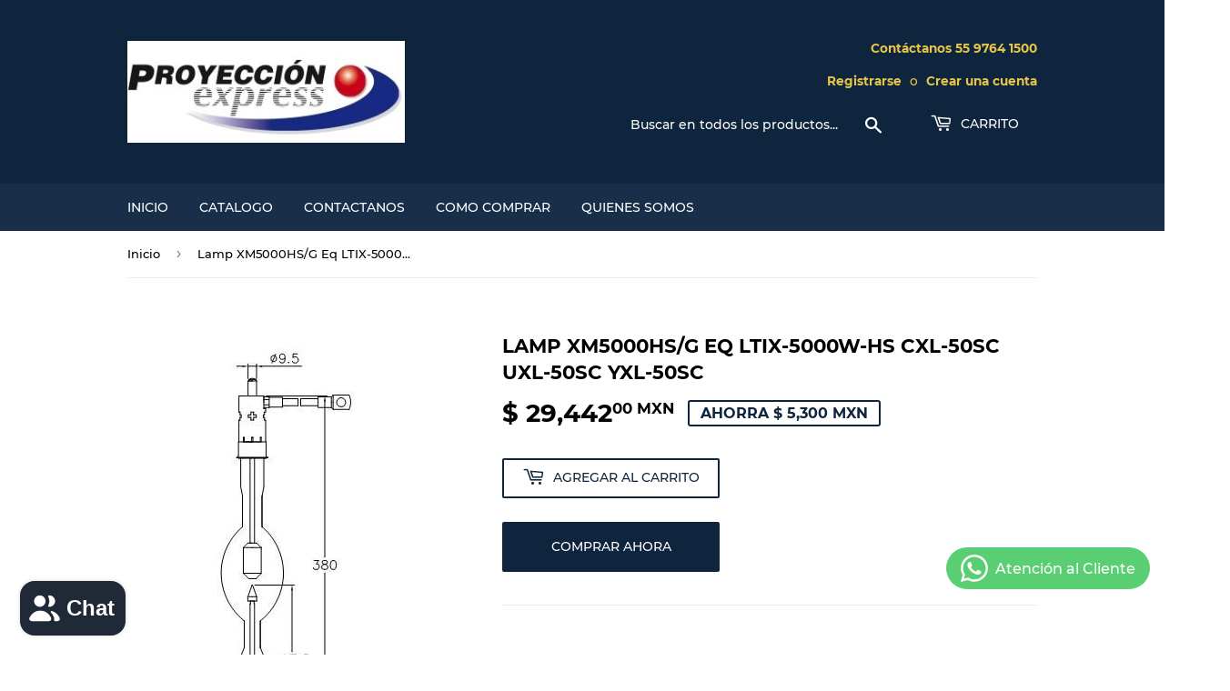

--- FILE ---
content_type: text/html; charset=utf-8
request_url: https://proyeccionexpress.com/products/lamp-xm5000hs-g-eq-ltix-5000w-hs-cxl-50sc-uxl-50sc-yxl-50sc
body_size: 20036
content:
<!doctype html>
<html class="no-touch no-js" lang="es">
<head>
  <script>(function(H){H.className=H.className.replace(/\bno-js\b/,'js')})(document.documentElement)</script>
  <!-- Basic page needs ================================================== -->
  <meta charset="utf-8">
  <meta http-equiv="X-UA-Compatible" content="IE=edge,chrome=1">

  

  <!-- Title and description ================================================== -->
  <title>
  Lamp XM5000HS/G Eq LTIX-5000W-HS CXL-50SC UXL-50SC YXL-50SC Proyeccion Express Mexico &ndash; ProyeccionExpress
  </title>

  
    <meta name="description" content="Proyeccionexpress.com Distribuidor Numero Uno en Mexico, de lamparas y accesorios para Proyectores: - AS-XM5000HS/G Reemplazo para LTI LTIX-5000W-HS OSRAM XBO 5000W/HS OFR Christie CXL-50SC USHIO UXL-50SC Yumex YXL-50SC Superior Quartz SX50001 lampara analogica short arc proyectores NEC NC2500S NC3200S NC3240S 4kW NC3240S 7kW SYNCROLITE ENTERTAINMENT TECHNOLOGY SXB-5/2">
  

  <!-- Product meta ================================================== -->
  <!-- /snippets/social-meta-tags.liquid -->




<meta property="og:site_name" content="ProyeccionExpress">
<meta property="og:url" content="https://proyeccionexpress.com/products/lamp-xm5000hs-g-eq-ltix-5000w-hs-cxl-50sc-uxl-50sc-yxl-50sc">
<meta property="og:title" content="Lamp XM5000HS/G Eq LTIX-5000W-HS CXL-50SC UXL-50SC YXL-50SC Proyeccion Express Mexico">
<meta property="og:type" content="product">
<meta property="og:description" content="Proyeccionexpress.com Distribuidor Numero Uno en Mexico, de lamparas y accesorios para Proyectores: - AS-XM5000HS/G Reemplazo para LTI LTIX-5000W-HS OSRAM XBO 5000W/HS OFR Christie CXL-50SC USHIO UXL-50SC Yumex YXL-50SC Superior Quartz SX50001 lampara analogica short arc proyectores NEC NC2500S NC3200S NC3240S 4kW NC3240S 7kW SYNCROLITE ENTERTAINMENT TECHNOLOGY SXB-5/2">

  <meta property="og:price:amount" content="29,442.00">
  <meta property="og:price:currency" content="MXN">

<meta property="og:image" content="http://proyeccionexpress.com/cdn/shop/products/AS-XM5000HS-G_2_1200x1200.jpg?v=1635384717"><meta property="og:image" content="http://proyeccionexpress.com/cdn/shop/products/AS-XM5000HS-G_1_1200x1200.jpg?v=1635384717"><meta property="og:image" content="http://proyeccionexpress.com/cdn/shop/products/xenon_lamps_f73e8b73-6abf-47c9-ab7d-94a4d6f5ef05_1200x1200.jpg?v=1635384717">
<meta property="og:image:secure_url" content="https://proyeccionexpress.com/cdn/shop/products/AS-XM5000HS-G_2_1200x1200.jpg?v=1635384717"><meta property="og:image:secure_url" content="https://proyeccionexpress.com/cdn/shop/products/AS-XM5000HS-G_1_1200x1200.jpg?v=1635384717"><meta property="og:image:secure_url" content="https://proyeccionexpress.com/cdn/shop/products/xenon_lamps_f73e8b73-6abf-47c9-ab7d-94a4d6f5ef05_1200x1200.jpg?v=1635384717">


<meta name="twitter:card" content="summary_large_image">
<meta name="twitter:title" content="Lamp XM5000HS/G Eq LTIX-5000W-HS CXL-50SC UXL-50SC YXL-50SC Proyeccion Express Mexico">
<meta name="twitter:description" content="Proyeccionexpress.com Distribuidor Numero Uno en Mexico, de lamparas y accesorios para Proyectores: - AS-XM5000HS/G Reemplazo para LTI LTIX-5000W-HS OSRAM XBO 5000W/HS OFR Christie CXL-50SC USHIO UXL-50SC Yumex YXL-50SC Superior Quartz SX50001 lampara analogica short arc proyectores NEC NC2500S NC3200S NC3240S 4kW NC3240S 7kW SYNCROLITE ENTERTAINMENT TECHNOLOGY SXB-5/2">


  <!-- CSS3 variables ================================================== -->
  <style data-shopify>
  :root {
    --color-body-text: #000000;
    --color-body: #fff;
  }
</style>


  <!-- Helpers ================================================== -->
  <link rel="canonical" href="https://proyeccionexpress.com/products/lamp-xm5000hs-g-eq-ltix-5000w-hs-cxl-50sc-uxl-50sc-yxl-50sc">
  <meta name="viewport" content="width=device-width,initial-scale=1">

  <!-- CSS ================================================== -->
  <link href="//proyeccionexpress.com/cdn/shop/t/2/assets/theme.scss.css?v=94218720352925238641749196447" rel="stylesheet" type="text/css" media="all" />

  <script>

    var moneyFormat = '$ {{amount}} MXN';

    var theme = {
      strings:{
        product:{
          unavailable: "No disponible",
          will_be_in_stock_after:"Estará disponible después [date]",
          only_left:"¡Solo 1 restantes!",
          unitPrice: "Precio unitario",
          unitPriceSeparator: "por"
        },
        navigation:{
          more_link: "Más"
        },
        map:{
          addressError: "No se puede encontrar esa dirección",
          addressNoResults: "No results for that address",
          addressQueryLimit: "Se ha excedido el límite de uso de la API de Google . Considere la posibilidad de actualizar a un \u003ca href=\"https:\/\/developers.google.com\/maps\/premium\/usage-limits\"\u003ePlan Premium\u003c\/a\u003e.",
          authError: "Hubo un problema de autenticación con su cuenta de Google Maps API."
        }
      },
      settings:{
        cartType: "modal"
      }
    };</script>

  <!-- Header hook for plugins ================================================== -->
  <script>window.performance && window.performance.mark && window.performance.mark('shopify.content_for_header.start');</script><meta id="shopify-digital-wallet" name="shopify-digital-wallet" content="/54979690732/digital_wallets/dialog">
<meta name="shopify-checkout-api-token" content="8ba4f4aa0b4da1b2a07e730e2cc07b04">
<meta id="in-context-paypal-metadata" data-shop-id="54979690732" data-venmo-supported="false" data-environment="production" data-locale="es_ES" data-paypal-v4="true" data-currency="MXN">
<link rel="alternate" type="application/json+oembed" href="https://proyeccionexpress.com/products/lamp-xm5000hs-g-eq-ltix-5000w-hs-cxl-50sc-uxl-50sc-yxl-50sc.oembed">
<script async="async" src="/checkouts/internal/preloads.js?locale=es-MX"></script>
<script id="shopify-features" type="application/json">{"accessToken":"8ba4f4aa0b4da1b2a07e730e2cc07b04","betas":["rich-media-storefront-analytics"],"domain":"proyeccionexpress.com","predictiveSearch":true,"shopId":54979690732,"locale":"es"}</script>
<script>var Shopify = Shopify || {};
Shopify.shop = "proyeccionexpress.myshopify.com";
Shopify.locale = "es";
Shopify.currency = {"active":"MXN","rate":"1.0"};
Shopify.country = "MX";
Shopify.theme = {"name":"Supply","id":120550359276,"schema_name":"Supply","schema_version":"9.5.2","theme_store_id":679,"role":"main"};
Shopify.theme.handle = "null";
Shopify.theme.style = {"id":null,"handle":null};
Shopify.cdnHost = "proyeccionexpress.com/cdn";
Shopify.routes = Shopify.routes || {};
Shopify.routes.root = "/";</script>
<script type="module">!function(o){(o.Shopify=o.Shopify||{}).modules=!0}(window);</script>
<script>!function(o){function n(){var o=[];function n(){o.push(Array.prototype.slice.apply(arguments))}return n.q=o,n}var t=o.Shopify=o.Shopify||{};t.loadFeatures=n(),t.autoloadFeatures=n()}(window);</script>
<script id="shop-js-analytics" type="application/json">{"pageType":"product"}</script>
<script defer="defer" async type="module" src="//proyeccionexpress.com/cdn/shopifycloud/shop-js/modules/v2/client.init-shop-cart-sync_CvZOh8Af.es.esm.js"></script>
<script defer="defer" async type="module" src="//proyeccionexpress.com/cdn/shopifycloud/shop-js/modules/v2/chunk.common_3Rxs6Qxh.esm.js"></script>
<script type="module">
  await import("//proyeccionexpress.com/cdn/shopifycloud/shop-js/modules/v2/client.init-shop-cart-sync_CvZOh8Af.es.esm.js");
await import("//proyeccionexpress.com/cdn/shopifycloud/shop-js/modules/v2/chunk.common_3Rxs6Qxh.esm.js");

  window.Shopify.SignInWithShop?.initShopCartSync?.({"fedCMEnabled":true,"windoidEnabled":true});

</script>
<script id="__st">var __st={"a":54979690732,"offset":-21600,"reqid":"67998607-19d2-40a8-bd1d-db670baba01c-1768713968","pageurl":"proyeccionexpress.com\/products\/lamp-xm5000hs-g-eq-ltix-5000w-hs-cxl-50sc-uxl-50sc-yxl-50sc","u":"c93a43745897","p":"product","rtyp":"product","rid":7187484508396};</script>
<script>window.ShopifyPaypalV4VisibilityTracking = true;</script>
<script id="captcha-bootstrap">!function(){'use strict';const t='contact',e='account',n='new_comment',o=[[t,t],['blogs',n],['comments',n],[t,'customer']],c=[[e,'customer_login'],[e,'guest_login'],[e,'recover_customer_password'],[e,'create_customer']],r=t=>t.map((([t,e])=>`form[action*='/${t}']:not([data-nocaptcha='true']) input[name='form_type'][value='${e}']`)).join(','),a=t=>()=>t?[...document.querySelectorAll(t)].map((t=>t.form)):[];function s(){const t=[...o],e=r(t);return a(e)}const i='password',u='form_key',d=['recaptcha-v3-token','g-recaptcha-response','h-captcha-response',i],f=()=>{try{return window.sessionStorage}catch{return}},m='__shopify_v',_=t=>t.elements[u];function p(t,e,n=!1){try{const o=window.sessionStorage,c=JSON.parse(o.getItem(e)),{data:r}=function(t){const{data:e,action:n}=t;return t[m]||n?{data:e,action:n}:{data:t,action:n}}(c);for(const[e,n]of Object.entries(r))t.elements[e]&&(t.elements[e].value=n);n&&o.removeItem(e)}catch(o){console.error('form repopulation failed',{error:o})}}const l='form_type',E='cptcha';function T(t){t.dataset[E]=!0}const w=window,h=w.document,L='Shopify',v='ce_forms',y='captcha';let A=!1;((t,e)=>{const n=(g='f06e6c50-85a8-45c8-87d0-21a2b65856fe',I='https://cdn.shopify.com/shopifycloud/storefront-forms-hcaptcha/ce_storefront_forms_captcha_hcaptcha.v1.5.2.iife.js',D={infoText:'Protegido por hCaptcha',privacyText:'Privacidad',termsText:'Términos'},(t,e,n)=>{const o=w[L][v],c=o.bindForm;if(c)return c(t,g,e,D).then(n);var r;o.q.push([[t,g,e,D],n]),r=I,A||(h.body.append(Object.assign(h.createElement('script'),{id:'captcha-provider',async:!0,src:r})),A=!0)});var g,I,D;w[L]=w[L]||{},w[L][v]=w[L][v]||{},w[L][v].q=[],w[L][y]=w[L][y]||{},w[L][y].protect=function(t,e){n(t,void 0,e),T(t)},Object.freeze(w[L][y]),function(t,e,n,w,h,L){const[v,y,A,g]=function(t,e,n){const i=e?o:[],u=t?c:[],d=[...i,...u],f=r(d),m=r(i),_=r(d.filter((([t,e])=>n.includes(e))));return[a(f),a(m),a(_),s()]}(w,h,L),I=t=>{const e=t.target;return e instanceof HTMLFormElement?e:e&&e.form},D=t=>v().includes(t);t.addEventListener('submit',(t=>{const e=I(t);if(!e)return;const n=D(e)&&!e.dataset.hcaptchaBound&&!e.dataset.recaptchaBound,o=_(e),c=g().includes(e)&&(!o||!o.value);(n||c)&&t.preventDefault(),c&&!n&&(function(t){try{if(!f())return;!function(t){const e=f();if(!e)return;const n=_(t);if(!n)return;const o=n.value;o&&e.removeItem(o)}(t);const e=Array.from(Array(32),(()=>Math.random().toString(36)[2])).join('');!function(t,e){_(t)||t.append(Object.assign(document.createElement('input'),{type:'hidden',name:u})),t.elements[u].value=e}(t,e),function(t,e){const n=f();if(!n)return;const o=[...t.querySelectorAll(`input[type='${i}']`)].map((({name:t})=>t)),c=[...d,...o],r={};for(const[a,s]of new FormData(t).entries())c.includes(a)||(r[a]=s);n.setItem(e,JSON.stringify({[m]:1,action:t.action,data:r}))}(t,e)}catch(e){console.error('failed to persist form',e)}}(e),e.submit())}));const S=(t,e)=>{t&&!t.dataset[E]&&(n(t,e.some((e=>e===t))),T(t))};for(const o of['focusin','change'])t.addEventListener(o,(t=>{const e=I(t);D(e)&&S(e,y())}));const B=e.get('form_key'),M=e.get(l),P=B&&M;t.addEventListener('DOMContentLoaded',(()=>{const t=y();if(P)for(const e of t)e.elements[l].value===M&&p(e,B);[...new Set([...A(),...v().filter((t=>'true'===t.dataset.shopifyCaptcha))])].forEach((e=>S(e,t)))}))}(h,new URLSearchParams(w.location.search),n,t,e,['guest_login'])})(!0,!0)}();</script>
<script integrity="sha256-4kQ18oKyAcykRKYeNunJcIwy7WH5gtpwJnB7kiuLZ1E=" data-source-attribution="shopify.loadfeatures" defer="defer" src="//proyeccionexpress.com/cdn/shopifycloud/storefront/assets/storefront/load_feature-a0a9edcb.js" crossorigin="anonymous"></script>
<script data-source-attribution="shopify.dynamic_checkout.dynamic.init">var Shopify=Shopify||{};Shopify.PaymentButton=Shopify.PaymentButton||{isStorefrontPortableWallets:!0,init:function(){window.Shopify.PaymentButton.init=function(){};var t=document.createElement("script");t.src="https://proyeccionexpress.com/cdn/shopifycloud/portable-wallets/latest/portable-wallets.es.js",t.type="module",document.head.appendChild(t)}};
</script>
<script data-source-attribution="shopify.dynamic_checkout.buyer_consent">
  function portableWalletsHideBuyerConsent(e){var t=document.getElementById("shopify-buyer-consent"),n=document.getElementById("shopify-subscription-policy-button");t&&n&&(t.classList.add("hidden"),t.setAttribute("aria-hidden","true"),n.removeEventListener("click",e))}function portableWalletsShowBuyerConsent(e){var t=document.getElementById("shopify-buyer-consent"),n=document.getElementById("shopify-subscription-policy-button");t&&n&&(t.classList.remove("hidden"),t.removeAttribute("aria-hidden"),n.addEventListener("click",e))}window.Shopify?.PaymentButton&&(window.Shopify.PaymentButton.hideBuyerConsent=portableWalletsHideBuyerConsent,window.Shopify.PaymentButton.showBuyerConsent=portableWalletsShowBuyerConsent);
</script>
<script>
  function portableWalletsCleanup(e){e&&e.src&&console.error("Failed to load portable wallets script "+e.src);var t=document.querySelectorAll("shopify-accelerated-checkout .shopify-payment-button__skeleton, shopify-accelerated-checkout-cart .wallet-cart-button__skeleton"),e=document.getElementById("shopify-buyer-consent");for(let e=0;e<t.length;e++)t[e].remove();e&&e.remove()}function portableWalletsNotLoadedAsModule(e){e instanceof ErrorEvent&&"string"==typeof e.message&&e.message.includes("import.meta")&&"string"==typeof e.filename&&e.filename.includes("portable-wallets")&&(window.removeEventListener("error",portableWalletsNotLoadedAsModule),window.Shopify.PaymentButton.failedToLoad=e,"loading"===document.readyState?document.addEventListener("DOMContentLoaded",window.Shopify.PaymentButton.init):window.Shopify.PaymentButton.init())}window.addEventListener("error",portableWalletsNotLoadedAsModule);
</script>

<script type="module" src="https://proyeccionexpress.com/cdn/shopifycloud/portable-wallets/latest/portable-wallets.es.js" onError="portableWalletsCleanup(this)" crossorigin="anonymous"></script>
<script nomodule>
  document.addEventListener("DOMContentLoaded", portableWalletsCleanup);
</script>

<link id="shopify-accelerated-checkout-styles" rel="stylesheet" media="screen" href="https://proyeccionexpress.com/cdn/shopifycloud/portable-wallets/latest/accelerated-checkout-backwards-compat.css" crossorigin="anonymous">
<style id="shopify-accelerated-checkout-cart">
        #shopify-buyer-consent {
  margin-top: 1em;
  display: inline-block;
  width: 100%;
}

#shopify-buyer-consent.hidden {
  display: none;
}

#shopify-subscription-policy-button {
  background: none;
  border: none;
  padding: 0;
  text-decoration: underline;
  font-size: inherit;
  cursor: pointer;
}

#shopify-subscription-policy-button::before {
  box-shadow: none;
}

      </style>

<script>window.performance && window.performance.mark && window.performance.mark('shopify.content_for_header.end');</script>

  
  

  <script src="//proyeccionexpress.com/cdn/shop/t/2/assets/jquery-2.2.3.min.js?v=58211863146907186831632623712" type="text/javascript"></script>

  <script src="//proyeccionexpress.com/cdn/shop/t/2/assets/lazysizes.min.js?v=8147953233334221341632623713" async="async"></script>
  <script src="//proyeccionexpress.com/cdn/shop/t/2/assets/vendor.js?v=106177282645720727331632623714" defer="defer"></script>
  <script src="//proyeccionexpress.com/cdn/shop/t/2/assets/theme.js?v=167649953616875060421632623730" defer="defer"></script>


<!-- BEGIN app block: shopify://apps/whatsapp-button/blocks/app-embed-block/96d80a63-e860-4262-a001-8b82ac4d00e6 --><script>
    (function() {
        function asyncLoad() {
            var url = 'https://whatsapp-button.eazeapps.io/api/buttonInstallation/scriptTag?shopId=30031&v=1758649257';
            var s = document.createElement('script');
            s.type = 'text/javascript';
            s.async = true;
            s.src = url;
            var x = document.getElementsByTagName('script')[0];
            x.parentNode.insertBefore(s, x);
        };
        if(window.attachEvent) {
            window.attachEvent('onload', asyncLoad);
        } else {
            window.addEventListener('load', asyncLoad, false);
        }
    })();
</script>

<!-- END app block --><script src="https://cdn.shopify.com/extensions/7bc9bb47-adfa-4267-963e-cadee5096caf/inbox-1252/assets/inbox-chat-loader.js" type="text/javascript" defer="defer"></script>
<link href="https://monorail-edge.shopifysvc.com" rel="dns-prefetch">
<script>(function(){if ("sendBeacon" in navigator && "performance" in window) {try {var session_token_from_headers = performance.getEntriesByType('navigation')[0].serverTiming.find(x => x.name == '_s').description;} catch {var session_token_from_headers = undefined;}var session_cookie_matches = document.cookie.match(/_shopify_s=([^;]*)/);var session_token_from_cookie = session_cookie_matches && session_cookie_matches.length === 2 ? session_cookie_matches[1] : "";var session_token = session_token_from_headers || session_token_from_cookie || "";function handle_abandonment_event(e) {var entries = performance.getEntries().filter(function(entry) {return /monorail-edge.shopifysvc.com/.test(entry.name);});if (!window.abandonment_tracked && entries.length === 0) {window.abandonment_tracked = true;var currentMs = Date.now();var navigation_start = performance.timing.navigationStart;var payload = {shop_id: 54979690732,url: window.location.href,navigation_start,duration: currentMs - navigation_start,session_token,page_type: "product"};window.navigator.sendBeacon("https://monorail-edge.shopifysvc.com/v1/produce", JSON.stringify({schema_id: "online_store_buyer_site_abandonment/1.1",payload: payload,metadata: {event_created_at_ms: currentMs,event_sent_at_ms: currentMs}}));}}window.addEventListener('pagehide', handle_abandonment_event);}}());</script>
<script id="web-pixels-manager-setup">(function e(e,d,r,n,o){if(void 0===o&&(o={}),!Boolean(null===(a=null===(i=window.Shopify)||void 0===i?void 0:i.analytics)||void 0===a?void 0:a.replayQueue)){var i,a;window.Shopify=window.Shopify||{};var t=window.Shopify;t.analytics=t.analytics||{};var s=t.analytics;s.replayQueue=[],s.publish=function(e,d,r){return s.replayQueue.push([e,d,r]),!0};try{self.performance.mark("wpm:start")}catch(e){}var l=function(){var e={modern:/Edge?\/(1{2}[4-9]|1[2-9]\d|[2-9]\d{2}|\d{4,})\.\d+(\.\d+|)|Firefox\/(1{2}[4-9]|1[2-9]\d|[2-9]\d{2}|\d{4,})\.\d+(\.\d+|)|Chrom(ium|e)\/(9{2}|\d{3,})\.\d+(\.\d+|)|(Maci|X1{2}).+ Version\/(15\.\d+|(1[6-9]|[2-9]\d|\d{3,})\.\d+)([,.]\d+|)( \(\w+\)|)( Mobile\/\w+|) Safari\/|Chrome.+OPR\/(9{2}|\d{3,})\.\d+\.\d+|(CPU[ +]OS|iPhone[ +]OS|CPU[ +]iPhone|CPU IPhone OS|CPU iPad OS)[ +]+(15[._]\d+|(1[6-9]|[2-9]\d|\d{3,})[._]\d+)([._]\d+|)|Android:?[ /-](13[3-9]|1[4-9]\d|[2-9]\d{2}|\d{4,})(\.\d+|)(\.\d+|)|Android.+Firefox\/(13[5-9]|1[4-9]\d|[2-9]\d{2}|\d{4,})\.\d+(\.\d+|)|Android.+Chrom(ium|e)\/(13[3-9]|1[4-9]\d|[2-9]\d{2}|\d{4,})\.\d+(\.\d+|)|SamsungBrowser\/([2-9]\d|\d{3,})\.\d+/,legacy:/Edge?\/(1[6-9]|[2-9]\d|\d{3,})\.\d+(\.\d+|)|Firefox\/(5[4-9]|[6-9]\d|\d{3,})\.\d+(\.\d+|)|Chrom(ium|e)\/(5[1-9]|[6-9]\d|\d{3,})\.\d+(\.\d+|)([\d.]+$|.*Safari\/(?![\d.]+ Edge\/[\d.]+$))|(Maci|X1{2}).+ Version\/(10\.\d+|(1[1-9]|[2-9]\d|\d{3,})\.\d+)([,.]\d+|)( \(\w+\)|)( Mobile\/\w+|) Safari\/|Chrome.+OPR\/(3[89]|[4-9]\d|\d{3,})\.\d+\.\d+|(CPU[ +]OS|iPhone[ +]OS|CPU[ +]iPhone|CPU IPhone OS|CPU iPad OS)[ +]+(10[._]\d+|(1[1-9]|[2-9]\d|\d{3,})[._]\d+)([._]\d+|)|Android:?[ /-](13[3-9]|1[4-9]\d|[2-9]\d{2}|\d{4,})(\.\d+|)(\.\d+|)|Mobile Safari.+OPR\/([89]\d|\d{3,})\.\d+\.\d+|Android.+Firefox\/(13[5-9]|1[4-9]\d|[2-9]\d{2}|\d{4,})\.\d+(\.\d+|)|Android.+Chrom(ium|e)\/(13[3-9]|1[4-9]\d|[2-9]\d{2}|\d{4,})\.\d+(\.\d+|)|Android.+(UC? ?Browser|UCWEB|U3)[ /]?(15\.([5-9]|\d{2,})|(1[6-9]|[2-9]\d|\d{3,})\.\d+)\.\d+|SamsungBrowser\/(5\.\d+|([6-9]|\d{2,})\.\d+)|Android.+MQ{2}Browser\/(14(\.(9|\d{2,})|)|(1[5-9]|[2-9]\d|\d{3,})(\.\d+|))(\.\d+|)|K[Aa][Ii]OS\/(3\.\d+|([4-9]|\d{2,})\.\d+)(\.\d+|)/},d=e.modern,r=e.legacy,n=navigator.userAgent;return n.match(d)?"modern":n.match(r)?"legacy":"unknown"}(),u="modern"===l?"modern":"legacy",c=(null!=n?n:{modern:"",legacy:""})[u],f=function(e){return[e.baseUrl,"/wpm","/b",e.hashVersion,"modern"===e.buildTarget?"m":"l",".js"].join("")}({baseUrl:d,hashVersion:r,buildTarget:u}),m=function(e){var d=e.version,r=e.bundleTarget,n=e.surface,o=e.pageUrl,i=e.monorailEndpoint;return{emit:function(e){var a=e.status,t=e.errorMsg,s=(new Date).getTime(),l=JSON.stringify({metadata:{event_sent_at_ms:s},events:[{schema_id:"web_pixels_manager_load/3.1",payload:{version:d,bundle_target:r,page_url:o,status:a,surface:n,error_msg:t},metadata:{event_created_at_ms:s}}]});if(!i)return console&&console.warn&&console.warn("[Web Pixels Manager] No Monorail endpoint provided, skipping logging."),!1;try{return self.navigator.sendBeacon.bind(self.navigator)(i,l)}catch(e){}var u=new XMLHttpRequest;try{return u.open("POST",i,!0),u.setRequestHeader("Content-Type","text/plain"),u.send(l),!0}catch(e){return console&&console.warn&&console.warn("[Web Pixels Manager] Got an unhandled error while logging to Monorail."),!1}}}}({version:r,bundleTarget:l,surface:e.surface,pageUrl:self.location.href,monorailEndpoint:e.monorailEndpoint});try{o.browserTarget=l,function(e){var d=e.src,r=e.async,n=void 0===r||r,o=e.onload,i=e.onerror,a=e.sri,t=e.scriptDataAttributes,s=void 0===t?{}:t,l=document.createElement("script"),u=document.querySelector("head"),c=document.querySelector("body");if(l.async=n,l.src=d,a&&(l.integrity=a,l.crossOrigin="anonymous"),s)for(var f in s)if(Object.prototype.hasOwnProperty.call(s,f))try{l.dataset[f]=s[f]}catch(e){}if(o&&l.addEventListener("load",o),i&&l.addEventListener("error",i),u)u.appendChild(l);else{if(!c)throw new Error("Did not find a head or body element to append the script");c.appendChild(l)}}({src:f,async:!0,onload:function(){if(!function(){var e,d;return Boolean(null===(d=null===(e=window.Shopify)||void 0===e?void 0:e.analytics)||void 0===d?void 0:d.initialized)}()){var d=window.webPixelsManager.init(e)||void 0;if(d){var r=window.Shopify.analytics;r.replayQueue.forEach((function(e){var r=e[0],n=e[1],o=e[2];d.publishCustomEvent(r,n,o)})),r.replayQueue=[],r.publish=d.publishCustomEvent,r.visitor=d.visitor,r.initialized=!0}}},onerror:function(){return m.emit({status:"failed",errorMsg:"".concat(f," has failed to load")})},sri:function(e){var d=/^sha384-[A-Za-z0-9+/=]+$/;return"string"==typeof e&&d.test(e)}(c)?c:"",scriptDataAttributes:o}),m.emit({status:"loading"})}catch(e){m.emit({status:"failed",errorMsg:(null==e?void 0:e.message)||"Unknown error"})}}})({shopId: 54979690732,storefrontBaseUrl: "https://proyeccionexpress.com",extensionsBaseUrl: "https://extensions.shopifycdn.com/cdn/shopifycloud/web-pixels-manager",monorailEndpoint: "https://monorail-edge.shopifysvc.com/unstable/produce_batch",surface: "storefront-renderer",enabledBetaFlags: ["2dca8a86"],webPixelsConfigList: [{"id":"87589100","eventPayloadVersion":"v1","runtimeContext":"LAX","scriptVersion":"1","type":"CUSTOM","privacyPurposes":["ANALYTICS"],"name":"Google Analytics tag (migrated)"},{"id":"shopify-app-pixel","configuration":"{}","eventPayloadVersion":"v1","runtimeContext":"STRICT","scriptVersion":"0450","apiClientId":"shopify-pixel","type":"APP","privacyPurposes":["ANALYTICS","MARKETING"]},{"id":"shopify-custom-pixel","eventPayloadVersion":"v1","runtimeContext":"LAX","scriptVersion":"0450","apiClientId":"shopify-pixel","type":"CUSTOM","privacyPurposes":["ANALYTICS","MARKETING"]}],isMerchantRequest: false,initData: {"shop":{"name":"ProyeccionExpress","paymentSettings":{"currencyCode":"MXN"},"myshopifyDomain":"proyeccionexpress.myshopify.com","countryCode":"MX","storefrontUrl":"https:\/\/proyeccionexpress.com"},"customer":null,"cart":null,"checkout":null,"productVariants":[{"price":{"amount":29442.0,"currencyCode":"MXN"},"product":{"title":"Lamp XM5000HS\/G Eq LTIX-5000W-HS CXL-50SC UXL-50SC YXL-50SC","vendor":"ASL","id":"7187484508396","untranslatedTitle":"Lamp XM5000HS\/G Eq LTIX-5000W-HS CXL-50SC UXL-50SC YXL-50SC","url":"\/products\/lamp-xm5000hs-g-eq-ltix-5000w-hs-cxl-50sc-uxl-50sc-yxl-50sc","type":"analog_short-arc_lamp"},"id":"41953024573676","image":{"src":"\/\/proyeccionexpress.com\/cdn\/shop\/products\/AS-XM5000HS-G_2.jpg?v=1635384717"},"sku":"AS-XM5000HS\/G","title":"Default Title","untranslatedTitle":"Default Title"}],"purchasingCompany":null},},"https://proyeccionexpress.com/cdn","fcfee988w5aeb613cpc8e4bc33m6693e112",{"modern":"","legacy":""},{"shopId":"54979690732","storefrontBaseUrl":"https:\/\/proyeccionexpress.com","extensionBaseUrl":"https:\/\/extensions.shopifycdn.com\/cdn\/shopifycloud\/web-pixels-manager","surface":"storefront-renderer","enabledBetaFlags":"[\"2dca8a86\"]","isMerchantRequest":"false","hashVersion":"fcfee988w5aeb613cpc8e4bc33m6693e112","publish":"custom","events":"[[\"page_viewed\",{}],[\"product_viewed\",{\"productVariant\":{\"price\":{\"amount\":29442.0,\"currencyCode\":\"MXN\"},\"product\":{\"title\":\"Lamp XM5000HS\/G Eq LTIX-5000W-HS CXL-50SC UXL-50SC YXL-50SC\",\"vendor\":\"ASL\",\"id\":\"7187484508396\",\"untranslatedTitle\":\"Lamp XM5000HS\/G Eq LTIX-5000W-HS CXL-50SC UXL-50SC YXL-50SC\",\"url\":\"\/products\/lamp-xm5000hs-g-eq-ltix-5000w-hs-cxl-50sc-uxl-50sc-yxl-50sc\",\"type\":\"analog_short-arc_lamp\"},\"id\":\"41953024573676\",\"image\":{\"src\":\"\/\/proyeccionexpress.com\/cdn\/shop\/products\/AS-XM5000HS-G_2.jpg?v=1635384717\"},\"sku\":\"AS-XM5000HS\/G\",\"title\":\"Default Title\",\"untranslatedTitle\":\"Default Title\"}}]]"});</script><script>
  window.ShopifyAnalytics = window.ShopifyAnalytics || {};
  window.ShopifyAnalytics.meta = window.ShopifyAnalytics.meta || {};
  window.ShopifyAnalytics.meta.currency = 'MXN';
  var meta = {"product":{"id":7187484508396,"gid":"gid:\/\/shopify\/Product\/7187484508396","vendor":"ASL","type":"analog_short-arc_lamp","handle":"lamp-xm5000hs-g-eq-ltix-5000w-hs-cxl-50sc-uxl-50sc-yxl-50sc","variants":[{"id":41953024573676,"price":2944200,"name":"Lamp XM5000HS\/G Eq LTIX-5000W-HS CXL-50SC UXL-50SC YXL-50SC","public_title":null,"sku":"AS-XM5000HS\/G"}],"remote":false},"page":{"pageType":"product","resourceType":"product","resourceId":7187484508396,"requestId":"67998607-19d2-40a8-bd1d-db670baba01c-1768713968"}};
  for (var attr in meta) {
    window.ShopifyAnalytics.meta[attr] = meta[attr];
  }
</script>
<script class="analytics">
  (function () {
    var customDocumentWrite = function(content) {
      var jquery = null;

      if (window.jQuery) {
        jquery = window.jQuery;
      } else if (window.Checkout && window.Checkout.$) {
        jquery = window.Checkout.$;
      }

      if (jquery) {
        jquery('body').append(content);
      }
    };

    var hasLoggedConversion = function(token) {
      if (token) {
        return document.cookie.indexOf('loggedConversion=' + token) !== -1;
      }
      return false;
    }

    var setCookieIfConversion = function(token) {
      if (token) {
        var twoMonthsFromNow = new Date(Date.now());
        twoMonthsFromNow.setMonth(twoMonthsFromNow.getMonth() + 2);

        document.cookie = 'loggedConversion=' + token + '; expires=' + twoMonthsFromNow;
      }
    }

    var trekkie = window.ShopifyAnalytics.lib = window.trekkie = window.trekkie || [];
    if (trekkie.integrations) {
      return;
    }
    trekkie.methods = [
      'identify',
      'page',
      'ready',
      'track',
      'trackForm',
      'trackLink'
    ];
    trekkie.factory = function(method) {
      return function() {
        var args = Array.prototype.slice.call(arguments);
        args.unshift(method);
        trekkie.push(args);
        return trekkie;
      };
    };
    for (var i = 0; i < trekkie.methods.length; i++) {
      var key = trekkie.methods[i];
      trekkie[key] = trekkie.factory(key);
    }
    trekkie.load = function(config) {
      trekkie.config = config || {};
      trekkie.config.initialDocumentCookie = document.cookie;
      var first = document.getElementsByTagName('script')[0];
      var script = document.createElement('script');
      script.type = 'text/javascript';
      script.onerror = function(e) {
        var scriptFallback = document.createElement('script');
        scriptFallback.type = 'text/javascript';
        scriptFallback.onerror = function(error) {
                var Monorail = {
      produce: function produce(monorailDomain, schemaId, payload) {
        var currentMs = new Date().getTime();
        var event = {
          schema_id: schemaId,
          payload: payload,
          metadata: {
            event_created_at_ms: currentMs,
            event_sent_at_ms: currentMs
          }
        };
        return Monorail.sendRequest("https://" + monorailDomain + "/v1/produce", JSON.stringify(event));
      },
      sendRequest: function sendRequest(endpointUrl, payload) {
        // Try the sendBeacon API
        if (window && window.navigator && typeof window.navigator.sendBeacon === 'function' && typeof window.Blob === 'function' && !Monorail.isIos12()) {
          var blobData = new window.Blob([payload], {
            type: 'text/plain'
          });

          if (window.navigator.sendBeacon(endpointUrl, blobData)) {
            return true;
          } // sendBeacon was not successful

        } // XHR beacon

        var xhr = new XMLHttpRequest();

        try {
          xhr.open('POST', endpointUrl);
          xhr.setRequestHeader('Content-Type', 'text/plain');
          xhr.send(payload);
        } catch (e) {
          console.log(e);
        }

        return false;
      },
      isIos12: function isIos12() {
        return window.navigator.userAgent.lastIndexOf('iPhone; CPU iPhone OS 12_') !== -1 || window.navigator.userAgent.lastIndexOf('iPad; CPU OS 12_') !== -1;
      }
    };
    Monorail.produce('monorail-edge.shopifysvc.com',
      'trekkie_storefront_load_errors/1.1',
      {shop_id: 54979690732,
      theme_id: 120550359276,
      app_name: "storefront",
      context_url: window.location.href,
      source_url: "//proyeccionexpress.com/cdn/s/trekkie.storefront.cd680fe47e6c39ca5d5df5f0a32d569bc48c0f27.min.js"});

        };
        scriptFallback.async = true;
        scriptFallback.src = '//proyeccionexpress.com/cdn/s/trekkie.storefront.cd680fe47e6c39ca5d5df5f0a32d569bc48c0f27.min.js';
        first.parentNode.insertBefore(scriptFallback, first);
      };
      script.async = true;
      script.src = '//proyeccionexpress.com/cdn/s/trekkie.storefront.cd680fe47e6c39ca5d5df5f0a32d569bc48c0f27.min.js';
      first.parentNode.insertBefore(script, first);
    };
    trekkie.load(
      {"Trekkie":{"appName":"storefront","development":false,"defaultAttributes":{"shopId":54979690732,"isMerchantRequest":null,"themeId":120550359276,"themeCityHash":"3015370291128755281","contentLanguage":"es","currency":"MXN","eventMetadataId":"b5a68d78-121a-4cd2-9af2-405243f77d43"},"isServerSideCookieWritingEnabled":true,"monorailRegion":"shop_domain","enabledBetaFlags":["65f19447"]},"Session Attribution":{},"S2S":{"facebookCapiEnabled":false,"source":"trekkie-storefront-renderer","apiClientId":580111}}
    );

    var loaded = false;
    trekkie.ready(function() {
      if (loaded) return;
      loaded = true;

      window.ShopifyAnalytics.lib = window.trekkie;

      var originalDocumentWrite = document.write;
      document.write = customDocumentWrite;
      try { window.ShopifyAnalytics.merchantGoogleAnalytics.call(this); } catch(error) {};
      document.write = originalDocumentWrite;

      window.ShopifyAnalytics.lib.page(null,{"pageType":"product","resourceType":"product","resourceId":7187484508396,"requestId":"67998607-19d2-40a8-bd1d-db670baba01c-1768713968","shopifyEmitted":true});

      var match = window.location.pathname.match(/checkouts\/(.+)\/(thank_you|post_purchase)/)
      var token = match? match[1]: undefined;
      if (!hasLoggedConversion(token)) {
        setCookieIfConversion(token);
        window.ShopifyAnalytics.lib.track("Viewed Product",{"currency":"MXN","variantId":41953024573676,"productId":7187484508396,"productGid":"gid:\/\/shopify\/Product\/7187484508396","name":"Lamp XM5000HS\/G Eq LTIX-5000W-HS CXL-50SC UXL-50SC YXL-50SC","price":"29442.00","sku":"AS-XM5000HS\/G","brand":"ASL","variant":null,"category":"analog_short-arc_lamp","nonInteraction":true,"remote":false},undefined,undefined,{"shopifyEmitted":true});
      window.ShopifyAnalytics.lib.track("monorail:\/\/trekkie_storefront_viewed_product\/1.1",{"currency":"MXN","variantId":41953024573676,"productId":7187484508396,"productGid":"gid:\/\/shopify\/Product\/7187484508396","name":"Lamp XM5000HS\/G Eq LTIX-5000W-HS CXL-50SC UXL-50SC YXL-50SC","price":"29442.00","sku":"AS-XM5000HS\/G","brand":"ASL","variant":null,"category":"analog_short-arc_lamp","nonInteraction":true,"remote":false,"referer":"https:\/\/proyeccionexpress.com\/products\/lamp-xm5000hs-g-eq-ltix-5000w-hs-cxl-50sc-uxl-50sc-yxl-50sc"});
      }
    });


        var eventsListenerScript = document.createElement('script');
        eventsListenerScript.async = true;
        eventsListenerScript.src = "//proyeccionexpress.com/cdn/shopifycloud/storefront/assets/shop_events_listener-3da45d37.js";
        document.getElementsByTagName('head')[0].appendChild(eventsListenerScript);

})();</script>
  <script>
  if (!window.ga || (window.ga && typeof window.ga !== 'function')) {
    window.ga = function ga() {
      (window.ga.q = window.ga.q || []).push(arguments);
      if (window.Shopify && window.Shopify.analytics && typeof window.Shopify.analytics.publish === 'function') {
        window.Shopify.analytics.publish("ga_stub_called", {}, {sendTo: "google_osp_migration"});
      }
      console.error("Shopify's Google Analytics stub called with:", Array.from(arguments), "\nSee https://help.shopify.com/manual/promoting-marketing/pixels/pixel-migration#google for more information.");
    };
    if (window.Shopify && window.Shopify.analytics && typeof window.Shopify.analytics.publish === 'function') {
      window.Shopify.analytics.publish("ga_stub_initialized", {}, {sendTo: "google_osp_migration"});
    }
  }
</script>
<script
  defer
  src="https://proyeccionexpress.com/cdn/shopifycloud/perf-kit/shopify-perf-kit-3.0.4.min.js"
  data-application="storefront-renderer"
  data-shop-id="54979690732"
  data-render-region="gcp-us-central1"
  data-page-type="product"
  data-theme-instance-id="120550359276"
  data-theme-name="Supply"
  data-theme-version="9.5.2"
  data-monorail-region="shop_domain"
  data-resource-timing-sampling-rate="10"
  data-shs="true"
  data-shs-beacon="true"
  data-shs-export-with-fetch="true"
  data-shs-logs-sample-rate="1"
  data-shs-beacon-endpoint="https://proyeccionexpress.com/api/collect"
></script>
</head>

<body id="lamp-xm5000hs-g-eq-ltix-5000w-hs-cxl-50sc-uxl-50sc-yxl-50sc-proyeccion-express-mexico" class="template-product">

  <div id="shopify-section-header" class="shopify-section header-section"><header class="site-header" role="banner" data-section-id="header" data-section-type="header-section">
  <div class="wrapper">

    <div class="grid--full">
      <div class="grid-item large--one-half">
        
          <div class="h1 header-logo" itemscope itemtype="http://schema.org/Organization">
        
          
          

          <a href="/" itemprop="url">
            <div class="lazyload__image-wrapper no-js header-logo__image" style="max-width:305px;">
              <div style="padding-top:36.64596273291926%;">
                <img class="lazyload js"
                  data-src="//proyeccionexpress.com/cdn/shop/files/proyeccionexpress_thin_{width}x.jpg?v=1632624063"
                  data-widths="[180, 360, 540, 720, 900, 1080, 1296, 1512, 1728, 2048]"
                  data-aspectratio="2.7288135593220337"
                  data-sizes="auto"
                  alt="ProyeccionExpress"
                  style="width:305px;">
              </div>
            </div>
            <noscript>
              
              <img src="//proyeccionexpress.com/cdn/shop/files/proyeccionexpress_thin_305x.jpg?v=1632624063"
                srcset="//proyeccionexpress.com/cdn/shop/files/proyeccionexpress_thin_305x.jpg?v=1632624063 1x, //proyeccionexpress.com/cdn/shop/files/proyeccionexpress_thin_305x@2x.jpg?v=1632624063 2x"
                alt="ProyeccionExpress"
                itemprop="logo"
                style="max-width:305px;">
            </noscript>
          </a>
          
        
          </div>
        
      </div>

      <div class="grid-item large--one-half text-center large--text-right">
        
          <div class="site-header--text-links">
            
              
                <a href="/pages/contact_us">
              

                <p>Contáctanos  55 9764 1500</p>

              
                </a>
              
            

            
              <span class="site-header--meta-links medium-down--hide">
                
                  <a href="/account/login" id="customer_login_link">Registrarse</a>
                  <span class="site-header--spacer">o</span>
                  <a href="/account/register" id="customer_register_link">Crear una cuenta</a>
                
              </span>
            
          </div>

          <br class="medium-down--hide">
        

        <form action="/search" method="get" class="search-bar" role="search">
  <input type="hidden" name="type" value="product">

  <input type="search" name="q" value="" placeholder="Buscar en todos los productos..." aria-label="Buscar en todos los productos...">
  <button type="submit" class="search-bar--submit icon-fallback-text">
    <span class="icon icon-search" aria-hidden="true"></span>
    <span class="fallback-text">Buscar</span>
  </button>
</form>


        <a href="/cart" class="header-cart-btn cart-toggle">
          <span class="icon icon-cart"></span>
          Carrito <span class="cart-count cart-badge--desktop hidden-count">0</span>
        </a>
      </div>
    </div>

  </div>
</header>

<div id="mobileNavBar">
  <div class="display-table-cell">
    <button class="menu-toggle mobileNavBar-link" aria-controls="navBar" aria-expanded="false"><span class="icon icon-hamburger" aria-hidden="true"></span>Más</button>
  </div>
  <div class="display-table-cell">
    <a href="/cart" class="cart-toggle mobileNavBar-link">
      <span class="icon icon-cart"></span>
      Carrito <span class="cart-count hidden-count">0</span>
    </a>
  </div>
</div>

<nav class="nav-bar" id="navBar" role="navigation">
  <div class="wrapper">
    <form action="/search" method="get" class="search-bar" role="search">
  <input type="hidden" name="type" value="product">

  <input type="search" name="q" value="" placeholder="Buscar en todos los productos..." aria-label="Buscar en todos los productos...">
  <button type="submit" class="search-bar--submit icon-fallback-text">
    <span class="icon icon-search" aria-hidden="true"></span>
    <span class="fallback-text">Buscar</span>
  </button>
</form>

    <ul class="mobile-nav" id="MobileNav">
  
  
    
      <li>
        <a
          href="/"
          class="mobile-nav--link"
          data-meganav-type="child"
          >
            INICIO
        </a>
      </li>
    
  
    
      <li>
        <a
          href="/collections"
          class="mobile-nav--link"
          data-meganav-type="child"
          >
            CATALOGO
        </a>
      </li>
    
  
    
      <li>
        <a
          href="/pages/contact_us"
          class="mobile-nav--link"
          data-meganav-type="child"
          >
            CONTACTANOS
        </a>
      </li>
    
  
    
      <li>
        <a
          href="/pages/how_to_buy"
          class="mobile-nav--link"
          data-meganav-type="child"
          >
            COMO COMPRAR
        </a>
      </li>
    
  
    
      <li>
        <a
          href="/pages/about_us"
          class="mobile-nav--link"
          data-meganav-type="child"
          >
            QUIENES SOMOS
        </a>
      </li>
    
  

  
    
      <li class="customer-navlink large--hide"><a href="/account/login" id="customer_login_link">Registrarse</a></li>
      <li class="customer-navlink large--hide"><a href="/account/register" id="customer_register_link">Crear una cuenta</a></li>
    
  
</ul>

    <ul class="site-nav" id="AccessibleNav">
  
  
    
      <li>
        <a
          href="/"
          class="site-nav--link"
          data-meganav-type="child"
          >
            INICIO
        </a>
      </li>
    
  
    
      <li>
        <a
          href="/collections"
          class="site-nav--link"
          data-meganav-type="child"
          >
            CATALOGO
        </a>
      </li>
    
  
    
      <li>
        <a
          href="/pages/contact_us"
          class="site-nav--link"
          data-meganav-type="child"
          >
            CONTACTANOS
        </a>
      </li>
    
  
    
      <li>
        <a
          href="/pages/how_to_buy"
          class="site-nav--link"
          data-meganav-type="child"
          >
            COMO COMPRAR
        </a>
      </li>
    
  
    
      <li>
        <a
          href="/pages/about_us"
          class="site-nav--link"
          data-meganav-type="child"
          >
            QUIENES SOMOS
        </a>
      </li>
    
  

  
    
      <li class="customer-navlink large--hide"><a href="/account/login" id="customer_login_link">Registrarse</a></li>
      <li class="customer-navlink large--hide"><a href="/account/register" id="customer_register_link">Crear una cuenta</a></li>
    
  
</ul>

  </div>
</nav>




</div>

  <main class="wrapper main-content" role="main">

    

<div id="shopify-section-product-template" class="shopify-section product-template-section"><div id="ProductSection" data-section-id="product-template" data-section-type="product-template" data-zoom-toggle="zoom-in" data-zoom-enabled="false" data-related-enabled="" data-social-sharing="" data-show-compare-at-price="false" data-stock="false" data-incoming-transfer="false" data-ajax-cart-method="modal">





<nav class="breadcrumb" role="navigation" aria-label="breadcrumbs">
  <a href="/" title="Volver a la portada" id="breadcrumb-home">Inicio</a>

  
    <span class="divider" aria-hidden="true">&rsaquo;</span>
    <span class="breadcrumb--truncate">Lamp XM5000HS/G Eq LTIX-5000W-HS CXL-50SC UXL-50SC YXL-50SC</span>

  
</nav>

<script>
  if(sessionStorage.breadcrumb) {
    theme.breadcrumbs = {};
    theme.breadcrumbs.collection = JSON.parse(sessionStorage.breadcrumb);
    var showCollection = false;var breadcrumbHTML = '<span class="divider" aria-hidden="true">&nbsp;&rsaquo;&nbsp;</span><a href="' + theme.breadcrumbs.collection.link + '" title="' + theme.breadcrumbs.collection.title + '">' + theme.breadcrumbs.collection.title + '</a>';
      var homeBreadcrumb = document.getElementById('breadcrumb-home');
      var productCollections = [{"id":261947556076,"handle":"lamparas-analogicas-tipo-short-arc","updated_at":"2024-03-12T12:33:58-06:00","published_at":"2021-09-29T13:15:11-05:00","sort_order":"best-selling","template_suffix":null,"published_scope":"web","title":"Lamparas Analogicas tipo Short Arc","body_html":"Proyeccionexpress.com Distribuidor Numero Uno en Mexico, de lamparas y accesorios para Proyectores:  lamparas analogicas tipo short arc","image":{"created_at":"2021-10-03T07:29:31-05:00","alt":"Proyeccionexpress.com Distribuidor Numero Uno en Mexico, de lamparas y accesorios para Proyectores:  lamparas analogicas tipo short arc","width":200,"height":500,"src":"\/\/proyeccionexpress.com\/cdn\/shop\/collections\/lamparas_analogicas_tipo_short_arc.jpg?v=1633264171"}}];
      if (productCollections) {
        productCollections.forEach(function(collection) {
          if (collection.title === theme.breadcrumbs.collection.title) {
            showCollection = true;
          }
        });
      }
      if(homeBreadcrumb && showCollection) {
        homeBreadcrumb.insertAdjacentHTML('afterend', breadcrumbHTML);
      }}
</script>








  <style>
    .selector-wrapper select, .product-variants select {
      margin-bottom: 13px;
    }
  </style>


<div class="grid" itemscope itemtype="http://schema.org/Product">
  <meta itemprop="url" content="https://proyeccionexpress.com/products/lamp-xm5000hs-g-eq-ltix-5000w-hs-cxl-50sc-uxl-50sc-yxl-50sc">
  <meta itemprop="image" content="//proyeccionexpress.com/cdn/shop/products/AS-XM5000HS-G_2_grande.jpg?v=1635384717">

  <div class="grid-item large--two-fifths">
    <div class="grid">
      <div class="grid-item large--eleven-twelfths text-center">
        <div class="product-photo-container" id="productPhotoContainer-product-template">
          
          
<div id="productPhotoWrapper-product-template-33263859237100" class="lazyload__image-wrapper" data-image-id="33263859237100" style="max-width: 200px">
              <div class="no-js product__image-wrapper" style="padding-top:250.0%;">
                <img id=""
                  
                  src="//proyeccionexpress.com/cdn/shop/products/AS-XM5000HS-G_2_300x300.jpg?v=1635384717"
                  
                  class="lazyload no-js lazypreload"
                  data-src="//proyeccionexpress.com/cdn/shop/products/AS-XM5000HS-G_2_{width}x.jpg?v=1635384717"
                  data-widths="[180, 360, 540, 720, 900, 1080, 1296, 1512, 1728, 2048]"
                  data-aspectratio="0.4"
                  data-sizes="auto"
                  alt="AS-XM5000HS-G_2.jpg"
                  >
              </div>
            </div>
            
              <noscript>
                <img src="//proyeccionexpress.com/cdn/shop/products/AS-XM5000HS-G_2_580x.jpg?v=1635384717"
                  srcset="//proyeccionexpress.com/cdn/shop/products/AS-XM5000HS-G_2_580x.jpg?v=1635384717 1x, //proyeccionexpress.com/cdn/shop/products/AS-XM5000HS-G_2_580x@2x.jpg?v=1635384717 2x"
                  alt="AS-XM5000HS-G_2.jpg" style="opacity:1;">
              </noscript>
            
          
<div id="productPhotoWrapper-product-template-33263859269868" class="lazyload__image-wrapper hide" data-image-id="33263859269868" style="max-width: 200px">
              <div class="no-js product__image-wrapper" style="padding-top:250.0%;">
                <img id=""
                  
                  class="lazyload no-js lazypreload"
                  data-src="//proyeccionexpress.com/cdn/shop/products/AS-XM5000HS-G_1_{width}x.jpg?v=1635384717"
                  data-widths="[180, 360, 540, 720, 900, 1080, 1296, 1512, 1728, 2048]"
                  data-aspectratio="0.4"
                  data-sizes="auto"
                  alt="AS-XM5000HS-G_1.jpg"
                  >
              </div>
            </div>
            
          
<div id="productPhotoWrapper-product-template-33263859302636" class="lazyload__image-wrapper hide" data-image-id="33263859302636" style="max-width: 799px">
              <div class="no-js product__image-wrapper" style="padding-top:123.90488110137674%;">
                <img id=""
                  
                  class="lazyload no-js lazypreload"
                  data-src="//proyeccionexpress.com/cdn/shop/products/xenon_lamps_f73e8b73-6abf-47c9-ab7d-94a4d6f5ef05_{width}x.jpg?v=1635384717"
                  data-widths="[180, 360, 540, 720, 900, 1080, 1296, 1512, 1728, 2048]"
                  data-aspectratio="0.807070707070707"
                  data-sizes="auto"
                  alt="xenon_lamps.jpg"
                  >
              </div>
            </div>
            
          
        </div>

        
          <ul class="product-photo-thumbs grid-uniform" id="productThumbs-product-template">

            
              <li class="grid-item medium-down--one-quarter large--one-quarter">
                <a href="//proyeccionexpress.com/cdn/shop/products/AS-XM5000HS-G_2_1024x1024@2x.jpg?v=1635384717" class="product-photo-thumb product-photo-thumb-product-template" data-image-id="33263859237100">
                  <img src="//proyeccionexpress.com/cdn/shop/products/AS-XM5000HS-G_2_compact.jpg?v=1635384717" alt="AS-XM5000HS-G_2.jpg">
                </a>
              </li>
            
              <li class="grid-item medium-down--one-quarter large--one-quarter">
                <a href="//proyeccionexpress.com/cdn/shop/products/AS-XM5000HS-G_1_1024x1024@2x.jpg?v=1635384717" class="product-photo-thumb product-photo-thumb-product-template" data-image-id="33263859269868">
                  <img src="//proyeccionexpress.com/cdn/shop/products/AS-XM5000HS-G_1_compact.jpg?v=1635384717" alt="AS-XM5000HS-G_1.jpg">
                </a>
              </li>
            
              <li class="grid-item medium-down--one-quarter large--one-quarter">
                <a href="//proyeccionexpress.com/cdn/shop/products/xenon_lamps_f73e8b73-6abf-47c9-ab7d-94a4d6f5ef05_1024x1024@2x.jpg?v=1635384717" class="product-photo-thumb product-photo-thumb-product-template" data-image-id="33263859302636">
                  <img src="//proyeccionexpress.com/cdn/shop/products/xenon_lamps_f73e8b73-6abf-47c9-ab7d-94a4d6f5ef05_compact.jpg?v=1635384717" alt="xenon_lamps.jpg">
                </a>
              </li>
            

          </ul>
        

      </div>
    </div>
  </div>

  <div class="grid-item large--three-fifths">

    <h1 class="h2" itemprop="name">Lamp XM5000HS/G Eq LTIX-5000W-HS CXL-50SC UXL-50SC YXL-50SC</h1>

    

    <div itemprop="offers" itemscope itemtype="http://schema.org/Offer">

      

      <meta itemprop="priceCurrency" content="MXN">
      <meta itemprop="price" content="29442.0">

      <ul class="inline-list product-meta" data-price>
        <li>
          <span id="productPrice-product-template" class="h1">
            





<small aria-hidden="true">$ 29,442<sup>00 MXN</sup></small>
<span class="visually-hidden">$ 29,442.00 MXN</span>

          </span>
          <div class="product-price-unit " data-unit-price-container>
  <span class="visually-hidden">Precio unitario</span><span data-unit-price></span><span aria-hidden="true">/</span><span class="visually-hidden">&nbsp;por&nbsp;</span><span data-unit-price-base-unit><span></span></span>
</div>

        </li>
        
        <li>
          <span id="comparePrice-product-template" class="sale-tag large">
            
            
            





Ahorra $ 5,300 MXN



          </span>
        </li>
        
        
      </ul><hr id="variantBreak" class="hr--clear hr--small">

      <link itemprop="availability" href="http://schema.org/InStock">

      
<form method="post" action="/cart/add" id="addToCartForm-product-template" accept-charset="UTF-8" class="addToCartForm addToCartForm--payment-button
" enctype="multipart/form-data" data-product-form=""><input type="hidden" name="form_type" value="product" /><input type="hidden" name="utf8" value="✓" />
        

        <select name="id" id="productSelect-product-template" class="product-variants product-variants-product-template"  data-has-only-default-variant >
          
            

              <option  selected="selected"  data-sku="AS-XM5000HS/G" value="41953024573676">Default Title - $ 29,442.00 MXN</option>

            
          
        </select>

        

        

        

        <div class="payment-buttons payment-buttons--small">
          <button type="submit" name="add" id="addToCart-product-template" class="btn btn--add-to-cart btn--secondary-accent">
            <span class="icon icon-cart"></span>
            <span id="addToCartText-product-template">Agregar al carrito</span>
          </button>

          
            <div data-shopify="payment-button" class="shopify-payment-button"> <shopify-accelerated-checkout recommended="null" fallback="{&quot;supports_subs&quot;:true,&quot;supports_def_opts&quot;:true,&quot;name&quot;:&quot;buy_it_now&quot;,&quot;wallet_params&quot;:{}}" access-token="8ba4f4aa0b4da1b2a07e730e2cc07b04" buyer-country="MX" buyer-locale="es" buyer-currency="MXN" variant-params="[{&quot;id&quot;:41953024573676,&quot;requiresShipping&quot;:true}]" shop-id="54979690732" enabled-flags="[&quot;ae0f5bf6&quot;]" > <div class="shopify-payment-button__button" role="button" disabled aria-hidden="true" style="background-color: transparent; border: none"> <div class="shopify-payment-button__skeleton">&nbsp;</div> </div> </shopify-accelerated-checkout> <small id="shopify-buyer-consent" class="hidden" aria-hidden="true" data-consent-type="subscription"> Este artículo es una compra recurrente o diferida. Al continuar, acepto la <span id="shopify-subscription-policy-button">política de cancelación</span> y autorizo a realizar cargos en mi forma de pago según los precios, la frecuencia y las fechas indicadas en esta página hasta que se prepare mi pedido o yo lo cancele, si está permitido. </small> </div>
          
        </div>
      <input type="hidden" name="product-id" value="7187484508396" /><input type="hidden" name="section-id" value="product-template" /></form>

      <hr class="product-template-hr">
    </div>

    <div class="product-description rte" itemprop="description">
       <!-- STORE HEADER --> <br> <div style="maRgIn: 0pt auto; fONt-SiZe: 100%; WiDTh: 750Px;">
<img alt="" src="htTps://arisbor.COm/global_images/pconverter/templates/importacion_6dias.pnG" border="0" width="750"><br><img alt="" src="HtTPs://arisbor.com/global_images/pconverter/templates/logotipo_proyeccionexpress.pnG" border="0" width="750"><br><img alt="" src="HTTps://arisbor.COm/global_images/pconverter/templates/banner1_proyeccionexpress.pNg" border="0" width="750"><br>
</div> <!-- END STORE HEADER --> <!--Product --><br>2021-10-27<br><br><h3> Categorias:<br>Lamparas Analogicas Tipo Short Arc</h3><br><h3> Modelo: ASL - AS-XM5000HS/G <br><br> As-xm5000hs/g Reemplazo Para Lti Ltix-5000w-hs Osram Xbo 5000w/hs Ofr Christie Cxl-50sc Ushio Uxl-50sc Yumex Yxl-50sc Superior Quartz Sx50001 Lampara Analogica Short Arc Proyectores Nec Nc2500s Nc3200s Nc3240s 4kw Nc3240s 7kw Syncrolite Entertainment Technology Sxb-5/2</h3><br><br><table style="texT-ALIgn: lefT;"><tbody><tr>
<td style="wOrD-WrAP: brEaK-WOrD;"><img src="hTTPS://arisbor.Com/global_images/website_stores/proyeccionexpress_site/AS-XM5000HS-G_2.jpG" width="300"></td>
<td style="woRd-WRAP: BReAk-WORd;"><img src="hTTPs://arisbor.coM/global_images/website_stores/proyeccionexpress_site/AS-XM5000HS-G_1.jPg" width="300"></td>
<td style="wORD-wrAp: bREaK-WoRD;"><img src="HTTPS://arisbor.coM/global_images/website_stores/proyeccionexpress_site/xenon_lamps.Jpg" width="300"></td>
</tr></tbody></table><br><br>..||..<br><br><h1>XM5000HS / G</h1> <h3>ASL XM5000HS / G es una lampara analogica de arco corto adecuada para su uso en los siguientes proyectores: NEC NC2500S, NEC NC3200S, NEC NC3240S 4kW, NEC NC3240S 7kW, SYNCROLITE ENTERTAINMENT TECHNOLOGY SXB-5/2.</h3> <h2>Reemplazo para LTI LTIX-5000W-HS, OSRAM XBO 5000W / HS OFR, Christie CXL-50SC, USHIO UXL-50SC, Yumex YXL-50SC, Superior Quartz SX50001</h2> <h2>Garantia &lt; / h2&gt; 100% de credito: <strong> 0/1150 </strong>
</h2> <h2>Especificaciones tecnicas</h2> <p>Potencia (W) - <strong> 4850 </strong><br> Corriente nominal (A.D.C.) - <strong> 140 </strong><br> Voltaje (V.D.C.) - <strong> 34 </strong><br> Rango de control actual (A.D.C.) - <strong> 100-150 </strong><br> Salida promedio de lumenes (Lm) - <strong> 225000 </strong><br> Posicion de combustion: <strong> H ± 20 ° V ± 20 ° </strong><br> Refrigeracion por aire forzado (m / seg.) - <strong> 13.10.2019 </strong><br> Anodo (+) Base Ø - Pin Ø o Rosca (mm) - <strong> 30-9.5 </strong><br> Cathode (-) Ø base - Pin Ø o rosca (mm) - <strong> 30-7.9 </strong></p> <h2>Referencia cruzada</h2> <p>LTI - LTIX-5000W-HS<br> OSRAM - XBO 5000W / HS OFR<br> Christie - CXL-50SC<br> USHIO - UXL-50SC<br> Yumex - YXL-50SC<br> Cuarzo superior - SX50001</p> <h2>Referencia del proyector</h2> <p>NEC NC2500S<br> NEC NC3200S<br> NEC NC3240S 4kW<br> NEC NC3240S 7kW<br> TECNOLOGIA DE ENTRETENIMIENTO SINCROLITO SXB-5/2<br>  </p> <p>Las especificaciones estan sujetas a cambios sin previo aviso. Todas las marcas comerciales, marcas de servicio, nombres comerciales y nombres de productos que aparecen en esta pagina son propiedad de sus respectivos dueños.</p> <p> </p><div> </div> <b> ¿Por que comprar con nosotros? </b> <br> <br> <lu> <li> Envio rapido y economico! Aproximadamente 8 dias desde la fecha de compra. </li> <li> Mas de 3500 productos para profesionales a los mejores precios. </li> <li> Soporte tecnico local en tu propio idioma !! </li> <li> La garantia mas grande y flexible del mercado. </li></lu> <br><br><h2>*COSTOS DE ENVIO:</h2><br><h3> Usted puede recojer su producto en Nuestras Oficinas SIN COSTO alguno, o bien puede seleccionar cualquiera de las siguientes opciones :<br><br>
</h3><table border="1" style="wiDTh:100%">
<tr style="bacKGroUNd:#ffff00">
<td>METODO</td>
<td>COSTO</td>
<td>PRODUCTO ADICIONAL</td>
</tr>
<tr style="BAckGROund:#ffffb3">
<td>Estafeta Zona Metropolitana</td>
<td>231 m.n.</td>
<td>53 m.n.</td>
</tr>
<tr style="baCKGRouND:#ffffb3">
<td>Redpack</td>
<td>231 m.n.</td>
<td>63 m.n.</td>
</tr>
<tr style="bAckGroUnD:#ffffb3">
<td>Estafeta Interior de la Republica</td>
<td>294 m.n.</td>
<td>53 m.n.</td>
</tr>
<tr style="bACKgROUNd:#ffffb3">
<td>Redpack Interior de la Republica</td>
<td>294 m.n.</td>
<td>53 m.n.</td>
</tr>
<tr style="backgrOUnd:#ffffb3">
<td>Extra Urgente (DHL-FEDEX-UPS Internacional *aprox 3-4 Dias Hab.)</td>
<td>840 m.n.</td>
<td>252 m.n.</td>
</tr>
<tr></tr>
</table><br><br><table style="WidtH: 800px; heIGhT: 11px; z-index: 1; background-COLOr: rgb(204, 204, 204);" id="ubicacion1"> <tbody> <tr> <td style="background-COlOr: rgb(204, 204, 204);" class="cell0">
<span style="COlOR: rgb(0, 191, 255); FonT-FaMily: Arial; FonT-sizE: 32PX; line-HEIGHT: 60PX;"><strong><em>Nota al calce... </em></strong></span><br> </td> </tr> </tbody> </table> <table style="wIDth: 800Px; hEiGHT: 32Px; z-index: 0; background-COLOr: rgb(51, 51, 51);" id="ubicacion2"> <tbody> <tr> <td style="background-COLOR: silver;" class="cell0">
<span style="cOLOR: rgb(255, 245, 238); FOnt-FaMiLy: Arial; FOnt-SIzE: 19Px; line-hEigHT: 19Px;"> </span><span style="cOloR: rgb(51, 51, 51); foNt-fAmiLy: Arial; foNt-Size: 14pX; line-hEIgHT: 19pX;"> <p>El nombre Comercial ASL® asi como tambien sus Logotipos son marcas comerciales registradas que pertenecen a su respectivos propietarios ASL Corporation y sus filiales.<br> <br> <small><b>¿Es legal la utilizacion de una Marca ajena en los anuncios publicitarios en Canales Comerciales en Internet  u otro Medio Comercial?</b></small></p> <p><small>El uso publicitario de una marca ajena por un tercero, se admite siempre y cuando dicho uso no afecte al fin distintivo de la marca utilizada y, no se aprecie un riesgo de confusion y aprovechamiento de la reputacion generada. La Doctrina y Jurisprudencia comunitaria de la <span style="FonT-weight: bold;">Organizacion Mundial de la Propiedad Intelectual OMPI</span> han establecido una serie de requisitos para la legal utilizacion de una marca ajena en publicidad comparativa.<br> Para hacer una publicidad comparativa eficaz, puede ser indispensable identificar los productos o servicios de un competidor haciendo referencia a una marca de la cual este ultimo es titular, en cuyo caso, y siempre que se haga respetando las condiciones establecidas en la <span style="FOnt-weight: bold;">OMPI</span> , no supone una violacion de la marca, nombre comercial u otros signos distintivos de un tercero.<br> En virtud de que la alusion a la marca ajena es necesaria para indicar el destino del producto o servicio a comercializar, proporcionando con ello informacion al consumidor sobre los productos o servicios que adquieren en el mercado.<br> <b>Si faltara alguna marca comercial, tuviera errores o estuviera equivocada, pongase en contacto con nosotros lo antes posible para corregirla.</b></small></p> </span>
</td> </tr> </tbody> </table><!-- END PRODUCT --> <!-- STORE FOOTER --> <div style="MaRgIn: 0pt auTo; wIdtH: 750Px;">
<img alt="" src="HTTpS://arisbor.CoM/global_images/pconverter/templates/preguntas.Png" border="0" width="750"><br><img alt="" src="HTTPS://arisbor.COm/global_images/pconverter/templates/pagos.jPg" border="0" width="750"><br>
</div><!-- END STORE FOOTER -->
    </div>

    
      



<div class="social-sharing is-normal" data-permalink="https://proyeccionexpress.com/products/lamp-xm5000hs-g-eq-ltix-5000w-hs-cxl-50sc-uxl-50sc-yxl-50sc">

  
    <a target="_blank" href="//www.facebook.com/sharer.php?u=https://proyeccionexpress.com/products/lamp-xm5000hs-g-eq-ltix-5000w-hs-cxl-50sc-uxl-50sc-yxl-50sc" class="share-facebook" title="Compartir en Facebook">
      <span class="icon icon-facebook" aria-hidden="true"></span>
      <span class="share-title" aria-hidden="true">Compartir</span>
      <span class="visually-hidden">Compartir en Facebook</span>
    </a>
  

  
    <a target="_blank" href="//twitter.com/share?text=Lamp%20XM5000HS/G%20Eq%20LTIX-5000W-HS%20CXL-50SC%20UXL-50SC%20YXL-50SC&amp;url=https://proyeccionexpress.com/products/lamp-xm5000hs-g-eq-ltix-5000w-hs-cxl-50sc-uxl-50sc-yxl-50sc&amp;source=webclient" class="share-twitter" title="Tuitear en Twitter">
      <span class="icon icon-twitter" aria-hidden="true"></span>
      <span class="share-title" aria-hidden="true">Tuitear</span>
      <span class="visually-hidden">Tuitear en Twitter</span>
    </a>
  

  

    
      <a target="_blank" href="//pinterest.com/pin/create/button/?url=https://proyeccionexpress.com/products/lamp-xm5000hs-g-eq-ltix-5000w-hs-cxl-50sc-uxl-50sc-yxl-50sc&amp;media=http://proyeccionexpress.com/cdn/shop/products/AS-XM5000HS-G_2_1024x1024.jpg?v=1635384717&amp;description=Lamp%20XM5000HS/G%20Eq%20LTIX-5000W-HS%20CXL-50SC%20UXL-50SC%20YXL-50SC" class="share-pinterest" title="Pinear en Pinterest">
        <span class="icon icon-pinterest" aria-hidden="true"></span>
        <span class="share-title" aria-hidden="true">Hacer pin</span>
        <span class="visually-hidden">Pinear en Pinterest</span>
      </a>
    

  

</div>

    

  </div>
</div>






  <script type="application/json" id="ProductJson-product-template">
    {"id":7187484508396,"title":"Lamp XM5000HS\/G Eq LTIX-5000W-HS CXL-50SC UXL-50SC YXL-50SC","handle":"lamp-xm5000hs-g-eq-ltix-5000w-hs-cxl-50sc-uxl-50sc-yxl-50sc","description":" \u003c!-- STORE HEADER --\u003e \u003cbr\u003e \u003cdiv style=\"maRgIn: 0pt auto; fONt-SiZe: 100%; WiDTh: 750Px;\"\u003e\n\u003cimg alt=\"\" src=\"htTps:\/\/arisbor.COm\/global_images\/pconverter\/templates\/importacion_6dias.pnG\" border=\"0\" width=\"750\"\u003e\u003cbr\u003e\u003cimg alt=\"\" src=\"HtTPs:\/\/arisbor.com\/global_images\/pconverter\/templates\/logotipo_proyeccionexpress.pnG\" border=\"0\" width=\"750\"\u003e\u003cbr\u003e\u003cimg alt=\"\" src=\"HTTps:\/\/arisbor.COm\/global_images\/pconverter\/templates\/banner1_proyeccionexpress.pNg\" border=\"0\" width=\"750\"\u003e\u003cbr\u003e\n\u003c\/div\u003e \u003c!-- END STORE HEADER --\u003e \u003c!--Product --\u003e\u003cbr\u003e2021-10-27\u003cbr\u003e\u003cbr\u003e\u003ch3\u003e Categorias:\u003cbr\u003eLamparas Analogicas Tipo Short Arc\u003c\/h3\u003e\u003cbr\u003e\u003ch3\u003e Modelo: ASL - AS-XM5000HS\/G \u003cbr\u003e\u003cbr\u003e As-xm5000hs\/g Reemplazo Para Lti Ltix-5000w-hs Osram Xbo 5000w\/hs Ofr Christie Cxl-50sc Ushio Uxl-50sc Yumex Yxl-50sc Superior Quartz Sx50001 Lampara Analogica Short Arc Proyectores Nec Nc2500s Nc3200s Nc3240s 4kw Nc3240s 7kw Syncrolite Entertainment Technology Sxb-5\/2\u003c\/h3\u003e\u003cbr\u003e\u003cbr\u003e\u003ctable style=\"texT-ALIgn: lefT;\"\u003e\u003ctbody\u003e\u003ctr\u003e\n\u003ctd style=\"wOrD-WrAP: brEaK-WOrD;\"\u003e\u003cimg src=\"hTTPS:\/\/arisbor.Com\/global_images\/website_stores\/proyeccionexpress_site\/AS-XM5000HS-G_2.jpG\" width=\"300\"\u003e\u003c\/td\u003e\n\u003ctd style=\"woRd-WRAP: BReAk-WORd;\"\u003e\u003cimg src=\"hTTPs:\/\/arisbor.coM\/global_images\/website_stores\/proyeccionexpress_site\/AS-XM5000HS-G_1.jPg\" width=\"300\"\u003e\u003c\/td\u003e\n\u003ctd style=\"wORD-wrAp: bREaK-WoRD;\"\u003e\u003cimg src=\"HTTPS:\/\/arisbor.coM\/global_images\/website_stores\/proyeccionexpress_site\/xenon_lamps.Jpg\" width=\"300\"\u003e\u003c\/td\u003e\n\u003c\/tr\u003e\u003c\/tbody\u003e\u003c\/table\u003e\u003cbr\u003e\u003cbr\u003e..||..\u003cbr\u003e\u003cbr\u003e\u003ch1\u003eXM5000HS \/ G\u003c\/h1\u003e \u003ch3\u003eASL XM5000HS \/ G es una lampara analogica de arco corto adecuada para su uso en los siguientes proyectores: NEC NC2500S, NEC NC3200S, NEC NC3240S 4kW, NEC NC3240S 7kW, SYNCROLITE ENTERTAINMENT TECHNOLOGY SXB-5\/2.\u003c\/h3\u003e \u003ch2\u003eReemplazo para LTI LTIX-5000W-HS, OSRAM XBO 5000W \/ HS OFR, Christie CXL-50SC, USHIO UXL-50SC, Yumex YXL-50SC, Superior Quartz SX50001\u003c\/h2\u003e \u003ch2\u003eGarantia \u0026lt; \/ h2\u0026gt; 100% de credito: \u003cstrong\u003e 0\/1150 \u003c\/strong\u003e\n\u003c\/h2\u003e \u003ch2\u003eEspecificaciones tecnicas\u003c\/h2\u003e \u003cp\u003ePotencia (W) - \u003cstrong\u003e 4850 \u003c\/strong\u003e\u003cbr\u003e Corriente nominal (A.D.C.) - \u003cstrong\u003e 140 \u003c\/strong\u003e\u003cbr\u003e Voltaje (V.D.C.) - \u003cstrong\u003e 34 \u003c\/strong\u003e\u003cbr\u003e Rango de control actual (A.D.C.) - \u003cstrong\u003e 100-150 \u003c\/strong\u003e\u003cbr\u003e Salida promedio de lumenes (Lm) - \u003cstrong\u003e 225000 \u003c\/strong\u003e\u003cbr\u003e Posicion de combustion: \u003cstrong\u003e H ± 20 ° V ± 20 ° \u003c\/strong\u003e\u003cbr\u003e Refrigeracion por aire forzado (m \/ seg.) - \u003cstrong\u003e 13.10.2019 \u003c\/strong\u003e\u003cbr\u003e Anodo (+) Base Ø - Pin Ø o Rosca (mm) - \u003cstrong\u003e 30-9.5 \u003c\/strong\u003e\u003cbr\u003e Cathode (-) Ø base - Pin Ø o rosca (mm) - \u003cstrong\u003e 30-7.9 \u003c\/strong\u003e\u003c\/p\u003e \u003ch2\u003eReferencia cruzada\u003c\/h2\u003e \u003cp\u003eLTI - LTIX-5000W-HS\u003cbr\u003e OSRAM - XBO 5000W \/ HS OFR\u003cbr\u003e Christie - CXL-50SC\u003cbr\u003e USHIO - UXL-50SC\u003cbr\u003e Yumex - YXL-50SC\u003cbr\u003e Cuarzo superior - SX50001\u003c\/p\u003e \u003ch2\u003eReferencia del proyector\u003c\/h2\u003e \u003cp\u003eNEC NC2500S\u003cbr\u003e NEC NC3200S\u003cbr\u003e NEC NC3240S 4kW\u003cbr\u003e NEC NC3240S 7kW\u003cbr\u003e TECNOLOGIA DE ENTRETENIMIENTO SINCROLITO SXB-5\/2\u003cbr\u003e  \u003c\/p\u003e \u003cp\u003eLas especificaciones estan sujetas a cambios sin previo aviso. Todas las marcas comerciales, marcas de servicio, nombres comerciales y nombres de productos que aparecen en esta pagina son propiedad de sus respectivos dueños.\u003c\/p\u003e \u003cp\u003e \u003c\/p\u003e\u003cdiv\u003e \u003c\/div\u003e \u003cb\u003e ¿Por que comprar con nosotros? \u003c\/b\u003e \u003cbr\u003e \u003cbr\u003e \u003clu\u003e \u003cli\u003e Envio rapido y economico! Aproximadamente 8 dias desde la fecha de compra. \u003c\/li\u003e \u003cli\u003e Mas de 3500 productos para profesionales a los mejores precios. \u003c\/li\u003e \u003cli\u003e Soporte tecnico local en tu propio idioma !! \u003c\/li\u003e \u003cli\u003e La garantia mas grande y flexible del mercado. \u003c\/li\u003e\u003c\/lu\u003e \u003cbr\u003e\u003cbr\u003e\u003ch2\u003e*COSTOS DE ENVIO:\u003c\/h2\u003e\u003cbr\u003e\u003ch3\u003e Usted puede recojer su producto en Nuestras Oficinas SIN COSTO alguno, o bien puede seleccionar cualquiera de las siguientes opciones :\u003cbr\u003e\u003cbr\u003e\n\u003c\/h3\u003e\u003ctable border=\"1\" style=\"wiDTh:100%\"\u003e\n\u003ctr style=\"bacKGroUNd:#ffff00\"\u003e\n\u003ctd\u003eMETODO\u003c\/td\u003e\n\u003ctd\u003eCOSTO\u003c\/td\u003e\n\u003ctd\u003ePRODUCTO ADICIONAL\u003c\/td\u003e\n\u003c\/tr\u003e\n\u003ctr style=\"BAckGROund:#ffffb3\"\u003e\n\u003ctd\u003eEstafeta Zona Metropolitana\u003c\/td\u003e\n\u003ctd\u003e231 m.n.\u003c\/td\u003e\n\u003ctd\u003e53 m.n.\u003c\/td\u003e\n\u003c\/tr\u003e\n\u003ctr style=\"baCKGRouND:#ffffb3\"\u003e\n\u003ctd\u003eRedpack\u003c\/td\u003e\n\u003ctd\u003e231 m.n.\u003c\/td\u003e\n\u003ctd\u003e63 m.n.\u003c\/td\u003e\n\u003c\/tr\u003e\n\u003ctr style=\"bAckGroUnD:#ffffb3\"\u003e\n\u003ctd\u003eEstafeta Interior de la Republica\u003c\/td\u003e\n\u003ctd\u003e294 m.n.\u003c\/td\u003e\n\u003ctd\u003e53 m.n.\u003c\/td\u003e\n\u003c\/tr\u003e\n\u003ctr style=\"bACKgROUNd:#ffffb3\"\u003e\n\u003ctd\u003eRedpack Interior de la Republica\u003c\/td\u003e\n\u003ctd\u003e294 m.n.\u003c\/td\u003e\n\u003ctd\u003e53 m.n.\u003c\/td\u003e\n\u003c\/tr\u003e\n\u003ctr style=\"backgrOUnd:#ffffb3\"\u003e\n\u003ctd\u003eExtra Urgente (DHL-FEDEX-UPS Internacional *aprox 3-4 Dias Hab.)\u003c\/td\u003e\n\u003ctd\u003e840 m.n.\u003c\/td\u003e\n\u003ctd\u003e252 m.n.\u003c\/td\u003e\n\u003c\/tr\u003e\n\u003ctr\u003e\u003c\/tr\u003e\n\u003c\/table\u003e\u003cbr\u003e\u003cbr\u003e\u003ctable style=\"WidtH: 800px; heIGhT: 11px; z-index: 1; background-COLOr: rgb(204, 204, 204);\" id=\"ubicacion1\"\u003e \u003ctbody\u003e \u003ctr\u003e \u003ctd style=\"background-COlOr: rgb(204, 204, 204);\" class=\"cell0\"\u003e\n\u003cspan style=\"COlOR: rgb(0, 191, 255); FonT-FaMily: Arial; FonT-sizE: 32PX; line-HEIGHT: 60PX;\"\u003e\u003cstrong\u003e\u003cem\u003eNota al calce... \u003c\/em\u003e\u003c\/strong\u003e\u003c\/span\u003e\u003cbr\u003e \u003c\/td\u003e \u003c\/tr\u003e \u003c\/tbody\u003e \u003c\/table\u003e \u003ctable style=\"wIDth: 800Px; hEiGHT: 32Px; z-index: 0; background-COLOr: rgb(51, 51, 51);\" id=\"ubicacion2\"\u003e \u003ctbody\u003e \u003ctr\u003e \u003ctd style=\"background-COLOR: silver;\" class=\"cell0\"\u003e\n\u003cspan style=\"cOLOR: rgb(255, 245, 238); FOnt-FaMiLy: Arial; FOnt-SIzE: 19Px; line-hEigHT: 19Px;\"\u003e \u003c\/span\u003e\u003cspan style=\"cOloR: rgb(51, 51, 51); foNt-fAmiLy: Arial; foNt-Size: 14pX; line-hEIgHT: 19pX;\"\u003e \u003cp\u003eEl nombre Comercial ASL® asi como tambien sus Logotipos son marcas comerciales registradas que pertenecen a su respectivos propietarios ASL Corporation y sus filiales.\u003cbr\u003e \u003cbr\u003e \u003csmall\u003e\u003cb\u003e¿Es legal la utilizacion de una Marca ajena en los anuncios publicitarios en Canales Comerciales en Internet  u otro Medio Comercial?\u003c\/b\u003e\u003c\/small\u003e\u003c\/p\u003e \u003cp\u003e\u003csmall\u003eEl uso publicitario de una marca ajena por un tercero, se admite siempre y cuando dicho uso no afecte al fin distintivo de la marca utilizada y, no se aprecie un riesgo de confusion y aprovechamiento de la reputacion generada. La Doctrina y Jurisprudencia comunitaria de la \u003cspan style=\"FonT-weight: bold;\"\u003eOrganizacion Mundial de la Propiedad Intelectual OMPI\u003c\/span\u003e han establecido una serie de requisitos para la legal utilizacion de una marca ajena en publicidad comparativa.\u003cbr\u003e Para hacer una publicidad comparativa eficaz, puede ser indispensable identificar los productos o servicios de un competidor haciendo referencia a una marca de la cual este ultimo es titular, en cuyo caso, y siempre que se haga respetando las condiciones establecidas en la \u003cspan style=\"FOnt-weight: bold;\"\u003eOMPI\u003c\/span\u003e , no supone una violacion de la marca, nombre comercial u otros signos distintivos de un tercero.\u003cbr\u003e En virtud de que la alusion a la marca ajena es necesaria para indicar el destino del producto o servicio a comercializar, proporcionando con ello informacion al consumidor sobre los productos o servicios que adquieren en el mercado.\u003cbr\u003e \u003cb\u003eSi faltara alguna marca comercial, tuviera errores o estuviera equivocada, pongase en contacto con nosotros lo antes posible para corregirla.\u003c\/b\u003e\u003c\/small\u003e\u003c\/p\u003e \u003c\/span\u003e\n\u003c\/td\u003e \u003c\/tr\u003e \u003c\/tbody\u003e \u003c\/table\u003e\u003c!-- END PRODUCT --\u003e \u003c!-- STORE FOOTER --\u003e \u003cdiv style=\"MaRgIn: 0pt auTo; wIdtH: 750Px;\"\u003e\n\u003cimg alt=\"\" src=\"HTTpS:\/\/arisbor.CoM\/global_images\/pconverter\/templates\/preguntas.Png\" border=\"0\" width=\"750\"\u003e\u003cbr\u003e\u003cimg alt=\"\" src=\"HTTPS:\/\/arisbor.COm\/global_images\/pconverter\/templates\/pagos.jPg\" border=\"0\" width=\"750\"\u003e\u003cbr\u003e\n\u003c\/div\u003e\u003c!-- END STORE FOOTER --\u003e","published_at":"2021-10-02T21:32:47-05:00","created_at":"2021-10-02T21:32:47-05:00","vendor":"ASL","type":"analog_short-arc_lamp","tags":["analog","AS-XM5000HS-G","ASL","CXL-50SC","Eq","lamp","LTIX-5000W-HS","short-arc","UXL-50SC","XM5000HS-G","YXL-50SC"],"price":2944200,"price_min":2944200,"price_max":2944200,"available":true,"price_varies":false,"compare_at_price":3474200,"compare_at_price_min":3474200,"compare_at_price_max":3474200,"compare_at_price_varies":false,"variants":[{"id":41953024573676,"title":"Default Title","option1":"Default Title","option2":null,"option3":null,"sku":"AS-XM5000HS\/G","requires_shipping":true,"taxable":true,"featured_image":null,"available":true,"name":"Lamp XM5000HS\/G Eq LTIX-5000W-HS CXL-50SC UXL-50SC YXL-50SC","public_title":null,"options":["Default Title"],"price":2944200,"weight":1000,"compare_at_price":3474200,"inventory_management":"shopify","barcode":null,"requires_selling_plan":false,"selling_plan_allocations":[]}],"images":["\/\/proyeccionexpress.com\/cdn\/shop\/products\/AS-XM5000HS-G_2.jpg?v=1635384717","\/\/proyeccionexpress.com\/cdn\/shop\/products\/AS-XM5000HS-G_1.jpg?v=1635384717","\/\/proyeccionexpress.com\/cdn\/shop\/products\/xenon_lamps_f73e8b73-6abf-47c9-ab7d-94a4d6f5ef05.jpg?v=1635384717"],"featured_image":"\/\/proyeccionexpress.com\/cdn\/shop\/products\/AS-XM5000HS-G_2.jpg?v=1635384717","options":["Title"],"media":[{"alt":"AS-XM5000HS-G_2.jpg","id":25553069998316,"position":1,"preview_image":{"aspect_ratio":0.4,"height":500,"width":200,"src":"\/\/proyeccionexpress.com\/cdn\/shop\/products\/AS-XM5000HS-G_2.jpg?v=1635384717"},"aspect_ratio":0.4,"height":500,"media_type":"image","src":"\/\/proyeccionexpress.com\/cdn\/shop\/products\/AS-XM5000HS-G_2.jpg?v=1635384717","width":200},{"alt":"AS-XM5000HS-G_1.jpg","id":25553070031084,"position":2,"preview_image":{"aspect_ratio":0.4,"height":500,"width":200,"src":"\/\/proyeccionexpress.com\/cdn\/shop\/products\/AS-XM5000HS-G_1.jpg?v=1635384717"},"aspect_ratio":0.4,"height":500,"media_type":"image","src":"\/\/proyeccionexpress.com\/cdn\/shop\/products\/AS-XM5000HS-G_1.jpg?v=1635384717","width":200},{"alt":"xenon_lamps.jpg","id":25553070063852,"position":3,"preview_image":{"aspect_ratio":0.807,"height":990,"width":799,"src":"\/\/proyeccionexpress.com\/cdn\/shop\/products\/xenon_lamps_f73e8b73-6abf-47c9-ab7d-94a4d6f5ef05.jpg?v=1635384717"},"aspect_ratio":0.807,"height":990,"media_type":"image","src":"\/\/proyeccionexpress.com\/cdn\/shop\/products\/xenon_lamps_f73e8b73-6abf-47c9-ab7d-94a4d6f5ef05.jpg?v=1635384717","width":799}],"requires_selling_plan":false,"selling_plan_groups":[],"content":" \u003c!-- STORE HEADER --\u003e \u003cbr\u003e \u003cdiv style=\"maRgIn: 0pt auto; fONt-SiZe: 100%; WiDTh: 750Px;\"\u003e\n\u003cimg alt=\"\" src=\"htTps:\/\/arisbor.COm\/global_images\/pconverter\/templates\/importacion_6dias.pnG\" border=\"0\" width=\"750\"\u003e\u003cbr\u003e\u003cimg alt=\"\" src=\"HtTPs:\/\/arisbor.com\/global_images\/pconverter\/templates\/logotipo_proyeccionexpress.pnG\" border=\"0\" width=\"750\"\u003e\u003cbr\u003e\u003cimg alt=\"\" src=\"HTTps:\/\/arisbor.COm\/global_images\/pconverter\/templates\/banner1_proyeccionexpress.pNg\" border=\"0\" width=\"750\"\u003e\u003cbr\u003e\n\u003c\/div\u003e \u003c!-- END STORE HEADER --\u003e \u003c!--Product --\u003e\u003cbr\u003e2021-10-27\u003cbr\u003e\u003cbr\u003e\u003ch3\u003e Categorias:\u003cbr\u003eLamparas Analogicas Tipo Short Arc\u003c\/h3\u003e\u003cbr\u003e\u003ch3\u003e Modelo: ASL - AS-XM5000HS\/G \u003cbr\u003e\u003cbr\u003e As-xm5000hs\/g Reemplazo Para Lti Ltix-5000w-hs Osram Xbo 5000w\/hs Ofr Christie Cxl-50sc Ushio Uxl-50sc Yumex Yxl-50sc Superior Quartz Sx50001 Lampara Analogica Short Arc Proyectores Nec Nc2500s Nc3200s Nc3240s 4kw Nc3240s 7kw Syncrolite Entertainment Technology Sxb-5\/2\u003c\/h3\u003e\u003cbr\u003e\u003cbr\u003e\u003ctable style=\"texT-ALIgn: lefT;\"\u003e\u003ctbody\u003e\u003ctr\u003e\n\u003ctd style=\"wOrD-WrAP: brEaK-WOrD;\"\u003e\u003cimg src=\"hTTPS:\/\/arisbor.Com\/global_images\/website_stores\/proyeccionexpress_site\/AS-XM5000HS-G_2.jpG\" width=\"300\"\u003e\u003c\/td\u003e\n\u003ctd style=\"woRd-WRAP: BReAk-WORd;\"\u003e\u003cimg src=\"hTTPs:\/\/arisbor.coM\/global_images\/website_stores\/proyeccionexpress_site\/AS-XM5000HS-G_1.jPg\" width=\"300\"\u003e\u003c\/td\u003e\n\u003ctd style=\"wORD-wrAp: bREaK-WoRD;\"\u003e\u003cimg src=\"HTTPS:\/\/arisbor.coM\/global_images\/website_stores\/proyeccionexpress_site\/xenon_lamps.Jpg\" width=\"300\"\u003e\u003c\/td\u003e\n\u003c\/tr\u003e\u003c\/tbody\u003e\u003c\/table\u003e\u003cbr\u003e\u003cbr\u003e..||..\u003cbr\u003e\u003cbr\u003e\u003ch1\u003eXM5000HS \/ G\u003c\/h1\u003e \u003ch3\u003eASL XM5000HS \/ G es una lampara analogica de arco corto adecuada para su uso en los siguientes proyectores: NEC NC2500S, NEC NC3200S, NEC NC3240S 4kW, NEC NC3240S 7kW, SYNCROLITE ENTERTAINMENT TECHNOLOGY SXB-5\/2.\u003c\/h3\u003e \u003ch2\u003eReemplazo para LTI LTIX-5000W-HS, OSRAM XBO 5000W \/ HS OFR, Christie CXL-50SC, USHIO UXL-50SC, Yumex YXL-50SC, Superior Quartz SX50001\u003c\/h2\u003e \u003ch2\u003eGarantia \u0026lt; \/ h2\u0026gt; 100% de credito: \u003cstrong\u003e 0\/1150 \u003c\/strong\u003e\n\u003c\/h2\u003e \u003ch2\u003eEspecificaciones tecnicas\u003c\/h2\u003e \u003cp\u003ePotencia (W) - \u003cstrong\u003e 4850 \u003c\/strong\u003e\u003cbr\u003e Corriente nominal (A.D.C.) - \u003cstrong\u003e 140 \u003c\/strong\u003e\u003cbr\u003e Voltaje (V.D.C.) - \u003cstrong\u003e 34 \u003c\/strong\u003e\u003cbr\u003e Rango de control actual (A.D.C.) - \u003cstrong\u003e 100-150 \u003c\/strong\u003e\u003cbr\u003e Salida promedio de lumenes (Lm) - \u003cstrong\u003e 225000 \u003c\/strong\u003e\u003cbr\u003e Posicion de combustion: \u003cstrong\u003e H ± 20 ° V ± 20 ° \u003c\/strong\u003e\u003cbr\u003e Refrigeracion por aire forzado (m \/ seg.) - \u003cstrong\u003e 13.10.2019 \u003c\/strong\u003e\u003cbr\u003e Anodo (+) Base Ø - Pin Ø o Rosca (mm) - \u003cstrong\u003e 30-9.5 \u003c\/strong\u003e\u003cbr\u003e Cathode (-) Ø base - Pin Ø o rosca (mm) - \u003cstrong\u003e 30-7.9 \u003c\/strong\u003e\u003c\/p\u003e \u003ch2\u003eReferencia cruzada\u003c\/h2\u003e \u003cp\u003eLTI - LTIX-5000W-HS\u003cbr\u003e OSRAM - XBO 5000W \/ HS OFR\u003cbr\u003e Christie - CXL-50SC\u003cbr\u003e USHIO - UXL-50SC\u003cbr\u003e Yumex - YXL-50SC\u003cbr\u003e Cuarzo superior - SX50001\u003c\/p\u003e \u003ch2\u003eReferencia del proyector\u003c\/h2\u003e \u003cp\u003eNEC NC2500S\u003cbr\u003e NEC NC3200S\u003cbr\u003e NEC NC3240S 4kW\u003cbr\u003e NEC NC3240S 7kW\u003cbr\u003e TECNOLOGIA DE ENTRETENIMIENTO SINCROLITO SXB-5\/2\u003cbr\u003e  \u003c\/p\u003e \u003cp\u003eLas especificaciones estan sujetas a cambios sin previo aviso. Todas las marcas comerciales, marcas de servicio, nombres comerciales y nombres de productos que aparecen en esta pagina son propiedad de sus respectivos dueños.\u003c\/p\u003e \u003cp\u003e \u003c\/p\u003e\u003cdiv\u003e \u003c\/div\u003e \u003cb\u003e ¿Por que comprar con nosotros? \u003c\/b\u003e \u003cbr\u003e \u003cbr\u003e \u003clu\u003e \u003cli\u003e Envio rapido y economico! Aproximadamente 8 dias desde la fecha de compra. \u003c\/li\u003e \u003cli\u003e Mas de 3500 productos para profesionales a los mejores precios. \u003c\/li\u003e \u003cli\u003e Soporte tecnico local en tu propio idioma !! \u003c\/li\u003e \u003cli\u003e La garantia mas grande y flexible del mercado. \u003c\/li\u003e\u003c\/lu\u003e \u003cbr\u003e\u003cbr\u003e\u003ch2\u003e*COSTOS DE ENVIO:\u003c\/h2\u003e\u003cbr\u003e\u003ch3\u003e Usted puede recojer su producto en Nuestras Oficinas SIN COSTO alguno, o bien puede seleccionar cualquiera de las siguientes opciones :\u003cbr\u003e\u003cbr\u003e\n\u003c\/h3\u003e\u003ctable border=\"1\" style=\"wiDTh:100%\"\u003e\n\u003ctr style=\"bacKGroUNd:#ffff00\"\u003e\n\u003ctd\u003eMETODO\u003c\/td\u003e\n\u003ctd\u003eCOSTO\u003c\/td\u003e\n\u003ctd\u003ePRODUCTO ADICIONAL\u003c\/td\u003e\n\u003c\/tr\u003e\n\u003ctr style=\"BAckGROund:#ffffb3\"\u003e\n\u003ctd\u003eEstafeta Zona Metropolitana\u003c\/td\u003e\n\u003ctd\u003e231 m.n.\u003c\/td\u003e\n\u003ctd\u003e53 m.n.\u003c\/td\u003e\n\u003c\/tr\u003e\n\u003ctr style=\"baCKGRouND:#ffffb3\"\u003e\n\u003ctd\u003eRedpack\u003c\/td\u003e\n\u003ctd\u003e231 m.n.\u003c\/td\u003e\n\u003ctd\u003e63 m.n.\u003c\/td\u003e\n\u003c\/tr\u003e\n\u003ctr style=\"bAckGroUnD:#ffffb3\"\u003e\n\u003ctd\u003eEstafeta Interior de la Republica\u003c\/td\u003e\n\u003ctd\u003e294 m.n.\u003c\/td\u003e\n\u003ctd\u003e53 m.n.\u003c\/td\u003e\n\u003c\/tr\u003e\n\u003ctr style=\"bACKgROUNd:#ffffb3\"\u003e\n\u003ctd\u003eRedpack Interior de la Republica\u003c\/td\u003e\n\u003ctd\u003e294 m.n.\u003c\/td\u003e\n\u003ctd\u003e53 m.n.\u003c\/td\u003e\n\u003c\/tr\u003e\n\u003ctr style=\"backgrOUnd:#ffffb3\"\u003e\n\u003ctd\u003eExtra Urgente (DHL-FEDEX-UPS Internacional *aprox 3-4 Dias Hab.)\u003c\/td\u003e\n\u003ctd\u003e840 m.n.\u003c\/td\u003e\n\u003ctd\u003e252 m.n.\u003c\/td\u003e\n\u003c\/tr\u003e\n\u003ctr\u003e\u003c\/tr\u003e\n\u003c\/table\u003e\u003cbr\u003e\u003cbr\u003e\u003ctable style=\"WidtH: 800px; heIGhT: 11px; z-index: 1; background-COLOr: rgb(204, 204, 204);\" id=\"ubicacion1\"\u003e \u003ctbody\u003e \u003ctr\u003e \u003ctd style=\"background-COlOr: rgb(204, 204, 204);\" class=\"cell0\"\u003e\n\u003cspan style=\"COlOR: rgb(0, 191, 255); FonT-FaMily: Arial; FonT-sizE: 32PX; line-HEIGHT: 60PX;\"\u003e\u003cstrong\u003e\u003cem\u003eNota al calce... \u003c\/em\u003e\u003c\/strong\u003e\u003c\/span\u003e\u003cbr\u003e \u003c\/td\u003e \u003c\/tr\u003e \u003c\/tbody\u003e \u003c\/table\u003e \u003ctable style=\"wIDth: 800Px; hEiGHT: 32Px; z-index: 0; background-COLOr: rgb(51, 51, 51);\" id=\"ubicacion2\"\u003e \u003ctbody\u003e \u003ctr\u003e \u003ctd style=\"background-COLOR: silver;\" class=\"cell0\"\u003e\n\u003cspan style=\"cOLOR: rgb(255, 245, 238); FOnt-FaMiLy: Arial; FOnt-SIzE: 19Px; line-hEigHT: 19Px;\"\u003e \u003c\/span\u003e\u003cspan style=\"cOloR: rgb(51, 51, 51); foNt-fAmiLy: Arial; foNt-Size: 14pX; line-hEIgHT: 19pX;\"\u003e \u003cp\u003eEl nombre Comercial ASL® asi como tambien sus Logotipos son marcas comerciales registradas que pertenecen a su respectivos propietarios ASL Corporation y sus filiales.\u003cbr\u003e \u003cbr\u003e \u003csmall\u003e\u003cb\u003e¿Es legal la utilizacion de una Marca ajena en los anuncios publicitarios en Canales Comerciales en Internet  u otro Medio Comercial?\u003c\/b\u003e\u003c\/small\u003e\u003c\/p\u003e \u003cp\u003e\u003csmall\u003eEl uso publicitario de una marca ajena por un tercero, se admite siempre y cuando dicho uso no afecte al fin distintivo de la marca utilizada y, no se aprecie un riesgo de confusion y aprovechamiento de la reputacion generada. La Doctrina y Jurisprudencia comunitaria de la \u003cspan style=\"FonT-weight: bold;\"\u003eOrganizacion Mundial de la Propiedad Intelectual OMPI\u003c\/span\u003e han establecido una serie de requisitos para la legal utilizacion de una marca ajena en publicidad comparativa.\u003cbr\u003e Para hacer una publicidad comparativa eficaz, puede ser indispensable identificar los productos o servicios de un competidor haciendo referencia a una marca de la cual este ultimo es titular, en cuyo caso, y siempre que se haga respetando las condiciones establecidas en la \u003cspan style=\"FOnt-weight: bold;\"\u003eOMPI\u003c\/span\u003e , no supone una violacion de la marca, nombre comercial u otros signos distintivos de un tercero.\u003cbr\u003e En virtud de que la alusion a la marca ajena es necesaria para indicar el destino del producto o servicio a comercializar, proporcionando con ello informacion al consumidor sobre los productos o servicios que adquieren en el mercado.\u003cbr\u003e \u003cb\u003eSi faltara alguna marca comercial, tuviera errores o estuviera equivocada, pongase en contacto con nosotros lo antes posible para corregirla.\u003c\/b\u003e\u003c\/small\u003e\u003c\/p\u003e \u003c\/span\u003e\n\u003c\/td\u003e \u003c\/tr\u003e \u003c\/tbody\u003e \u003c\/table\u003e\u003c!-- END PRODUCT --\u003e \u003c!-- STORE FOOTER --\u003e \u003cdiv style=\"MaRgIn: 0pt auTo; wIdtH: 750Px;\"\u003e\n\u003cimg alt=\"\" src=\"HTTpS:\/\/arisbor.CoM\/global_images\/pconverter\/templates\/preguntas.Png\" border=\"0\" width=\"750\"\u003e\u003cbr\u003e\u003cimg alt=\"\" src=\"HTTPS:\/\/arisbor.COm\/global_images\/pconverter\/templates\/pagos.jPg\" border=\"0\" width=\"750\"\u003e\u003cbr\u003e\n\u003c\/div\u003e\u003c!-- END STORE FOOTER --\u003e"}
  </script>
  

</div>




</div>

  </main>

  <div id="shopify-section-footer" class="shopify-section footer-section">

<footer class="site-footer small--text-center" role="contentinfo">
  <div class="wrapper">

    <div class="grid">

    

      


    <div class="grid-item small--one-whole one-third">
      
        <h3>Menu</h3>
      

      
        <ul>
          
            <li><a href="/">INICIO</a></li>
          
            <li><a href="/collections">CATALOGO</a></li>
          
            <li><a href="/pages/contact_us">CONTACTANOS</a></li>
          
            <li><a href="/pages/how_to_buy">COMO COMPRAR</a></li>
          
            <li><a href="/pages/about_us">QUIENES SOMOS</a></li>
          
        </ul>

        
      </div>
    

      


    <div class="grid-item small--one-whole two-thirds">
      
        <h3>Llamanos Ahora</h3>
      

      

            
              <p>Nuestro Equipo de ventas esta listo para atenderte.</p><p></p><p><br/>Telefonos:<br/><strong>+52 (55)  9764-1500 </strong><br/> <br/><br/>Emails:<br/>Ventas: ventas@idpartes.com<br/>Informacion: info@idpartes.com<br/><br/> Horario Optimizado para Proteccion Covid:<br/><br/>De Lunes a Viernes de 10 AM a 4 PM<br/><br/></p>
            


        
      </div>
    

  </div>

  

    <div class="grid">
    
      
      </div>
      <hr class="hr--small">
      <div class="grid">
      <div class="grid-item large--two-fifths">
          <ul class="legal-links inline-list">
              <li>
                &copy; 2026 <a href="/" title="">ProyeccionExpress</a>
              </li>
              <li>
                
              </li>
          </ul>
      </div><div class="grid-item large--three-fifths large--text-right">
            <span class="visually-hidden">Métodos de pago</span>
            <ul class="inline-list payment-icons"><li>
                  <svg class="icon" viewBox="0 0 38 24" xmlns="http://www.w3.org/2000/svg" width="38" height="24" role="img" aria-labelledby="pi-paypal"><title id="pi-paypal">PayPal</title><path opacity=".07" d="M35 0H3C1.3 0 0 1.3 0 3v18c0 1.7 1.4 3 3 3h32c1.7 0 3-1.3 3-3V3c0-1.7-1.4-3-3-3z"/><path fill="#fff" d="M35 1c1.1 0 2 .9 2 2v18c0 1.1-.9 2-2 2H3c-1.1 0-2-.9-2-2V3c0-1.1.9-2 2-2h32"/><path fill="#003087" d="M23.9 8.3c.2-1 0-1.7-.6-2.3-.6-.7-1.7-1-3.1-1h-4.1c-.3 0-.5.2-.6.5L14 15.6c0 .2.1.4.3.4H17l.4-3.4 1.8-2.2 4.7-2.1z"/><path fill="#3086C8" d="M23.9 8.3l-.2.2c-.5 2.8-2.2 3.8-4.6 3.8H18c-.3 0-.5.2-.6.5l-.6 3.9-.2 1c0 .2.1.4.3.4H19c.3 0 .5-.2.5-.4v-.1l.4-2.4v-.1c0-.2.3-.4.5-.4h.3c2.1 0 3.7-.8 4.1-3.2.2-1 .1-1.8-.4-2.4-.1-.5-.3-.7-.5-.8z"/><path fill="#012169" d="M23.3 8.1c-.1-.1-.2-.1-.3-.1-.1 0-.2 0-.3-.1-.3-.1-.7-.1-1.1-.1h-3c-.1 0-.2 0-.2.1-.2.1-.3.2-.3.4l-.7 4.4v.1c0-.3.3-.5.6-.5h1.3c2.5 0 4.1-1 4.6-3.8v-.2c-.1-.1-.3-.2-.5-.2h-.1z"/></svg>
                </li></ul>
          </div></div>

  </div>

</footer>




</div>

  

    
  <script id="cartTemplate" type="text/template">
  
    <form action="{{ routes.cart_url }}" method="post" class="cart-form" novalidate>
      <div class="ajaxifyCart--products">
        {{#items}}
        <div class="ajaxifyCart--product">
          <div class="ajaxifyCart--row" data-line="{{line}}">
            <div class="grid">
              <div class="grid-item large--two-thirds">
                <div class="grid">
                  <div class="grid-item one-quarter">
                    <a href="{{url}}" class="ajaxCart--product-image"><img src="{{img}}" alt=""></a>
                  </div>
                  <div class="grid-item three-quarters">
                    <a href="{{url}}" class="h4">{{name}}</a>
                    <p>{{variation}}</p>
                  </div>
                </div>
              </div>
              <div class="grid-item large--one-third">
                <div class="grid">
                  <div class="grid-item one-third">
                    <div class="ajaxifyCart--qty">
                      <input type="text" name="updates[]" class="ajaxifyCart--num" value="{{itemQty}}" min="0" data-line="{{line}}" aria-label="quantity" pattern="[0-9]*">
                      <span class="ajaxifyCart--qty-adjuster ajaxifyCart--add" data-line="{{line}}" data-qty="{{itemAdd}}">+</span>
                      <span class="ajaxifyCart--qty-adjuster ajaxifyCart--minus" data-line="{{line}}" data-qty="{{itemMinus}}">-</span>
                    </div>
                  </div>
                  <div class="grid-item one-third text-center">
                    <p>{{price}}</p>
                  </div>
                  <div class="grid-item one-third text-right">
                    <p>
                      <small><a href="{{ routes.cart_change_url }}?line={{line}}&amp;quantity=0" class="ajaxifyCart--remove" data-line="{{line}}">Remove</a></small>
                    </p>
                  </div>
                </div>
              </div>
            </div>
          </div>
        </div>
        {{/items}}
      </div>
      <div class="ajaxifyCart--row text-right medium-down--text-center">
        <span class="h3">Subtotal {{totalPrice}}</span>
        <input type="submit" class="{{btnClass}}" name="checkout" value="Checkout">
      </div>
    </form>
  
  </script>
  <script id="drawerTemplate" type="text/template">
  
    <div id="ajaxifyDrawer" class="ajaxify-drawer">
      <div id="ajaxifyCart" class="ajaxifyCart--content {{wrapperClass}}" data-cart-url="/cart" data-cart-change-url="/cart/change"></div>
    </div>
    <div class="ajaxifyDrawer-caret"><span></span></div>
  
  </script>
  <script id="modalTemplate" type="text/template">
  
    <div id="ajaxifyModal" class="ajaxify-modal">
      <div id="ajaxifyCart" class="ajaxifyCart--content" data-cart-url="/cart" data-cart-change-url="/cart/change"></div>
    </div>
  
  </script>
  <script id="ajaxifyQty" type="text/template">
  
    <div class="ajaxifyCart--qty">
      <input type="text" class="ajaxifyCart--num" value="{{itemQty}}" data-id="{{key}}" min="0" data-line="{{line}}" aria-label="quantity" pattern="[0-9]*">
      <span class="ajaxifyCart--qty-adjuster ajaxifyCart--add" data-id="{{key}}" data-line="{{line}}" data-qty="{{itemAdd}}">+</span>
      <span class="ajaxifyCart--qty-adjuster ajaxifyCart--minus" data-id="{{key}}" data-line="{{line}}" data-qty="{{itemMinus}}">-</span>
    </div>
  
  </script>
  <script id="jsQty" type="text/template">
  
    <div class="js-qty">
      <input type="text" class="js--num" value="{{itemQty}}" min="1" data-id="{{key}}" aria-label="quantity" pattern="[0-9]*" name="{{inputName}}" id="{{inputId}}">
      <span class="js--qty-adjuster js--add" data-id="{{key}}" data-qty="{{itemAdd}}">+</span>
      <span class="js--qty-adjuster js--minus" data-id="{{key}}" data-qty="{{itemMinus}}">-</span>
    </div>
  
  </script>


  

  <ul hidden>
    <li id="a11y-refresh-page-message">elegir una selección de resultados en una actualización de página completa</li>
  </ul>


<div id="shopify-block-Aajk0TllTV2lJZTdoT__15683396631634586217" class="shopify-block shopify-app-block"><script
  id="chat-button-container"
  data-horizontal-position=bottom_left
  data-vertical-position=lowest
  data-icon=team
  data-text=chat_with_us
  data-color=#202a36
  data-secondary-color=#ffffff
  data-ternary-color=#6a6a6a
  
    data-greeting-message=%F0%9F%91%8B+%C2%A1Hola%21+Env%C3%ADanos+un+mensaje+con+tus+preguntas.+%C2%A1Estamos+encantados+de+ayudarte%21
  
  data-domain=proyeccionexpress.com
  data-shop-domain=proyeccionexpress.com
  data-external-identifier=gcDTbdE8QIVbEbyPw4R2MNPzhyDyaFtufaQt602OSAo
  
>
</script>


</div></body>
</html>
